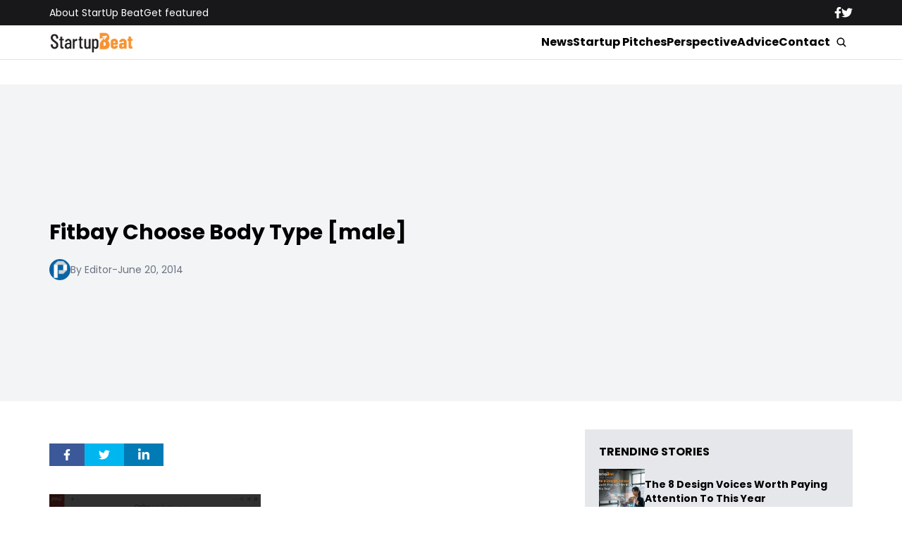

--- FILE ---
content_type: text/html; charset=UTF-8
request_url: https://startupbeat.com/fitbay-qa-id3858/13002/fitbay-choose-body-type-male/
body_size: 12266
content:


<!DOCTYPE html>
<html lang="en">
<head>
  <meta charset="UTF-8">
  <meta http-equiv="X-UA-Compatible" content="IE=edge">
  <meta name="viewport" content="width=device-width, initial-scale=1.0">
  <!-- <link rel="icon" type="image/png" href="https://startupbeat.com/wp-content/themes/startupbeat/assets/images/favicon.ico"> -->
  <link rel="stylesheet" href="https://startupbeat.com/wp-content/themes/startupbeat/assets/css/tailwindstyle.css">
  <!-- <script src="https://cdn.tailwindcss.com"></script> -->
  <link rel="preconnect" href="https://fonts.googleapis.com">
  <link rel="preconnect" href="https://fonts.gstatic.com" crossorigin>
  <link href="https://fonts.googleapis.com/css2?family=Poppins:ital,wght@0,300;0,400;0,500;0,700;1,300;1,400;1,500;1,700&display=swap" rel="stylesheet">
  <link rel="stylesheet" href="https://startupbeat.com/wp-content/themes/startupbeat/assets/css/main.css">
  <title>Fitbay Choose Body Type [male] - StartUp Beat</title>

  <!-- Google Tag Manager -->
  <script>(function(w,d,s,l,i){w[l]=w[l]||[];w[l].push({'gtm.start':
  new Date().getTime(),event:'gtm.js'});var f=d.getElementsByTagName(s)[0],
  j=d.createElement(s),dl=l!='dataLayer'?'&l='+l:'';j.async=true;j.src='https://www.googletagmanager.com/gtm.js?id='+i+dl;f.parentNode.insertBefore(j,f);
  })(window,document,'script','dataLayer','GTM-K5CVF6S');</script>
  <!-- End Google Tag Manager -->

  <meta name='robots' content='index, follow, max-image-preview:large, max-snippet:-1, max-video-preview:-1' />

	<!-- This site is optimized with the Yoast SEO plugin v25.9 - https://yoast.com/wordpress/plugins/seo/ -->
	<link rel="canonical" href="https://startupbeat.com/fitbay-qa-id3858/13002/fitbay-choose-body-type-male/" />
	<meta property="og:locale" content="en_US" />
	<meta property="og:type" content="article" />
	<meta property="og:title" content="Fitbay Choose Body Type [male] - StartUp Beat" />
	<meta property="og:description" content="Courtesy of Fitbay." />
	<meta property="og:url" content="https://startupbeat.com/fitbay-qa-id3858/13002/fitbay-choose-body-type-male/" />
	<meta property="og:site_name" content="StartUp Beat" />
	<meta property="og:image" content="https://startupbeat.com/fitbay-qa-id3858/13002/fitbay-choose-body-type-male" />
	<meta property="og:image:width" content="1259" />
	<meta property="og:image:height" content="768" />
	<meta property="og:image:type" content="image/jpeg" />
	<script type="application/ld+json" class="yoast-schema-graph">{"@context":"https://schema.org","@graph":[{"@type":"WebPage","@id":"https://startupbeat.com/fitbay-qa-id3858/13002/fitbay-choose-body-type-male/","url":"https://startupbeat.com/fitbay-qa-id3858/13002/fitbay-choose-body-type-male/","name":"Fitbay Choose Body Type [male] - StartUp Beat","isPartOf":{"@id":"https://startupbeat.com/#website"},"primaryImageOfPage":{"@id":"https://startupbeat.com/fitbay-qa-id3858/13002/fitbay-choose-body-type-male/#primaryimage"},"image":{"@id":"https://startupbeat.com/fitbay-qa-id3858/13002/fitbay-choose-body-type-male/#primaryimage"},"thumbnailUrl":"https://startupbeat.com/wp-content/uploads/2014/06/Fitbay-Choose-Body-Type-male.jpg","datePublished":"2014-06-20T17:46:44+00:00","breadcrumb":{"@id":"https://startupbeat.com/fitbay-qa-id3858/13002/fitbay-choose-body-type-male/#breadcrumb"},"inLanguage":"en-US","potentialAction":[{"@type":"ReadAction","target":["https://startupbeat.com/fitbay-qa-id3858/13002/fitbay-choose-body-type-male/"]}]},{"@type":"ImageObject","inLanguage":"en-US","@id":"https://startupbeat.com/fitbay-qa-id3858/13002/fitbay-choose-body-type-male/#primaryimage","url":"https://startupbeat.com/wp-content/uploads/2014/06/Fitbay-Choose-Body-Type-male.jpg","contentUrl":"https://startupbeat.com/wp-content/uploads/2014/06/Fitbay-Choose-Body-Type-male.jpg"},{"@type":"BreadcrumbList","@id":"https://startupbeat.com/fitbay-qa-id3858/13002/fitbay-choose-body-type-male/#breadcrumb","itemListElement":[{"@type":"ListItem","position":1,"name":"Home","item":"https://startupbeat.com/"},{"@type":"ListItem","position":2,"name":"Social shopping with a purpose: Fitbay taps crowdsourcing to help shoppers find clothes that fit","item":"https://www.startupbeat.com/fitbay-qa-id3858/13002/"},{"@type":"ListItem","position":3,"name":"Fitbay Choose Body Type [male]"}]},{"@type":"WebSite","@id":"https://startupbeat.com/#website","url":"https://startupbeat.com/","name":"StartUp Beat","description":"","publisher":{"@id":"https://startupbeat.com/#organization"},"potentialAction":[{"@type":"SearchAction","target":{"@type":"EntryPoint","urlTemplate":"https://startupbeat.com/?s={search_term_string}"},"query-input":{"@type":"PropertyValueSpecification","valueRequired":true,"valueName":"search_term_string"}}],"inLanguage":"en-US"},{"@type":"Organization","@id":"https://startupbeat.com/#organization","name":"StartUp Beat","url":"https://startupbeat.com/","logo":{"@type":"ImageObject","inLanguage":"en-US","@id":"https://startupbeat.com/#/schema/logo/image/","url":"","contentUrl":"","caption":"StartUp Beat"},"image":{"@id":"https://startupbeat.com/#/schema/logo/image/"}}]}</script>
	<!-- / Yoast SEO plugin. -->


<link rel="alternate" type="application/rss+xml" title="StartUp Beat &raquo; Fitbay Choose Body Type [male] Comments Feed" href="https://startupbeat.com/fitbay-qa-id3858/13002/fitbay-choose-body-type-male/feed/" />
<link rel="alternate" title="oEmbed (JSON)" type="application/json+oembed" href="https://startupbeat.com/wp-json/oembed/1.0/embed?url=https%3A%2F%2Fstartupbeat.com%2Ffitbay-qa-id3858%2F13002%2Ffitbay-choose-body-type-male%2F" />
<link rel="alternate" title="oEmbed (XML)" type="text/xml+oembed" href="https://startupbeat.com/wp-json/oembed/1.0/embed?url=https%3A%2F%2Fstartupbeat.com%2Ffitbay-qa-id3858%2F13002%2Ffitbay-choose-body-type-male%2F&#038;format=xml" />
<style id='wp-img-auto-sizes-contain-inline-css' type='text/css'>
img:is([sizes=auto i],[sizes^="auto," i]){contain-intrinsic-size:3000px 1500px}
/*# sourceURL=wp-img-auto-sizes-contain-inline-css */
</style>
<style id='wp-emoji-styles-inline-css' type='text/css'>

	img.wp-smiley, img.emoji {
		display: inline !important;
		border: none !important;
		box-shadow: none !important;
		height: 1em !important;
		width: 1em !important;
		margin: 0 0.07em !important;
		vertical-align: -0.1em !important;
		background: none !important;
		padding: 0 !important;
	}
/*# sourceURL=wp-emoji-styles-inline-css */
</style>
<style id='wp-block-library-inline-css' type='text/css'>
:root{--wp-block-synced-color:#7a00df;--wp-block-synced-color--rgb:122,0,223;--wp-bound-block-color:var(--wp-block-synced-color);--wp-editor-canvas-background:#ddd;--wp-admin-theme-color:#007cba;--wp-admin-theme-color--rgb:0,124,186;--wp-admin-theme-color-darker-10:#006ba1;--wp-admin-theme-color-darker-10--rgb:0,107,160.5;--wp-admin-theme-color-darker-20:#005a87;--wp-admin-theme-color-darker-20--rgb:0,90,135;--wp-admin-border-width-focus:2px}@media (min-resolution:192dpi){:root{--wp-admin-border-width-focus:1.5px}}.wp-element-button{cursor:pointer}:root .has-very-light-gray-background-color{background-color:#eee}:root .has-very-dark-gray-background-color{background-color:#313131}:root .has-very-light-gray-color{color:#eee}:root .has-very-dark-gray-color{color:#313131}:root .has-vivid-green-cyan-to-vivid-cyan-blue-gradient-background{background:linear-gradient(135deg,#00d084,#0693e3)}:root .has-purple-crush-gradient-background{background:linear-gradient(135deg,#34e2e4,#4721fb 50%,#ab1dfe)}:root .has-hazy-dawn-gradient-background{background:linear-gradient(135deg,#faaca8,#dad0ec)}:root .has-subdued-olive-gradient-background{background:linear-gradient(135deg,#fafae1,#67a671)}:root .has-atomic-cream-gradient-background{background:linear-gradient(135deg,#fdd79a,#004a59)}:root .has-nightshade-gradient-background{background:linear-gradient(135deg,#330968,#31cdcf)}:root .has-midnight-gradient-background{background:linear-gradient(135deg,#020381,#2874fc)}:root{--wp--preset--font-size--normal:16px;--wp--preset--font-size--huge:42px}.has-regular-font-size{font-size:1em}.has-larger-font-size{font-size:2.625em}.has-normal-font-size{font-size:var(--wp--preset--font-size--normal)}.has-huge-font-size{font-size:var(--wp--preset--font-size--huge)}.has-text-align-center{text-align:center}.has-text-align-left{text-align:left}.has-text-align-right{text-align:right}.has-fit-text{white-space:nowrap!important}#end-resizable-editor-section{display:none}.aligncenter{clear:both}.items-justified-left{justify-content:flex-start}.items-justified-center{justify-content:center}.items-justified-right{justify-content:flex-end}.items-justified-space-between{justify-content:space-between}.screen-reader-text{border:0;clip-path:inset(50%);height:1px;margin:-1px;overflow:hidden;padding:0;position:absolute;width:1px;word-wrap:normal!important}.screen-reader-text:focus{background-color:#ddd;clip-path:none;color:#444;display:block;font-size:1em;height:auto;left:5px;line-height:normal;padding:15px 23px 14px;text-decoration:none;top:5px;width:auto;z-index:100000}html :where(.has-border-color){border-style:solid}html :where([style*=border-top-color]){border-top-style:solid}html :where([style*=border-right-color]){border-right-style:solid}html :where([style*=border-bottom-color]){border-bottom-style:solid}html :where([style*=border-left-color]){border-left-style:solid}html :where([style*=border-width]){border-style:solid}html :where([style*=border-top-width]){border-top-style:solid}html :where([style*=border-right-width]){border-right-style:solid}html :where([style*=border-bottom-width]){border-bottom-style:solid}html :where([style*=border-left-width]){border-left-style:solid}html :where(img[class*=wp-image-]){height:auto;max-width:100%}:where(figure){margin:0 0 1em}html :where(.is-position-sticky){--wp-admin--admin-bar--position-offset:var(--wp-admin--admin-bar--height,0px)}@media screen and (max-width:600px){html :where(.is-position-sticky){--wp-admin--admin-bar--position-offset:0px}}

/*# sourceURL=wp-block-library-inline-css */
</style><style id='global-styles-inline-css' type='text/css'>
:root{--wp--preset--aspect-ratio--square: 1;--wp--preset--aspect-ratio--4-3: 4/3;--wp--preset--aspect-ratio--3-4: 3/4;--wp--preset--aspect-ratio--3-2: 3/2;--wp--preset--aspect-ratio--2-3: 2/3;--wp--preset--aspect-ratio--16-9: 16/9;--wp--preset--aspect-ratio--9-16: 9/16;--wp--preset--color--black: #000000;--wp--preset--color--cyan-bluish-gray: #abb8c3;--wp--preset--color--white: #ffffff;--wp--preset--color--pale-pink: #f78da7;--wp--preset--color--vivid-red: #cf2e2e;--wp--preset--color--luminous-vivid-orange: #ff6900;--wp--preset--color--luminous-vivid-amber: #fcb900;--wp--preset--color--light-green-cyan: #7bdcb5;--wp--preset--color--vivid-green-cyan: #00d084;--wp--preset--color--pale-cyan-blue: #8ed1fc;--wp--preset--color--vivid-cyan-blue: #0693e3;--wp--preset--color--vivid-purple: #9b51e0;--wp--preset--gradient--vivid-cyan-blue-to-vivid-purple: linear-gradient(135deg,rgb(6,147,227) 0%,rgb(155,81,224) 100%);--wp--preset--gradient--light-green-cyan-to-vivid-green-cyan: linear-gradient(135deg,rgb(122,220,180) 0%,rgb(0,208,130) 100%);--wp--preset--gradient--luminous-vivid-amber-to-luminous-vivid-orange: linear-gradient(135deg,rgb(252,185,0) 0%,rgb(255,105,0) 100%);--wp--preset--gradient--luminous-vivid-orange-to-vivid-red: linear-gradient(135deg,rgb(255,105,0) 0%,rgb(207,46,46) 100%);--wp--preset--gradient--very-light-gray-to-cyan-bluish-gray: linear-gradient(135deg,rgb(238,238,238) 0%,rgb(169,184,195) 100%);--wp--preset--gradient--cool-to-warm-spectrum: linear-gradient(135deg,rgb(74,234,220) 0%,rgb(151,120,209) 20%,rgb(207,42,186) 40%,rgb(238,44,130) 60%,rgb(251,105,98) 80%,rgb(254,248,76) 100%);--wp--preset--gradient--blush-light-purple: linear-gradient(135deg,rgb(255,206,236) 0%,rgb(152,150,240) 100%);--wp--preset--gradient--blush-bordeaux: linear-gradient(135deg,rgb(254,205,165) 0%,rgb(254,45,45) 50%,rgb(107,0,62) 100%);--wp--preset--gradient--luminous-dusk: linear-gradient(135deg,rgb(255,203,112) 0%,rgb(199,81,192) 50%,rgb(65,88,208) 100%);--wp--preset--gradient--pale-ocean: linear-gradient(135deg,rgb(255,245,203) 0%,rgb(182,227,212) 50%,rgb(51,167,181) 100%);--wp--preset--gradient--electric-grass: linear-gradient(135deg,rgb(202,248,128) 0%,rgb(113,206,126) 100%);--wp--preset--gradient--midnight: linear-gradient(135deg,rgb(2,3,129) 0%,rgb(40,116,252) 100%);--wp--preset--font-size--small: 13px;--wp--preset--font-size--medium: 20px;--wp--preset--font-size--large: 36px;--wp--preset--font-size--x-large: 42px;--wp--preset--spacing--20: 0.44rem;--wp--preset--spacing--30: 0.67rem;--wp--preset--spacing--40: 1rem;--wp--preset--spacing--50: 1.5rem;--wp--preset--spacing--60: 2.25rem;--wp--preset--spacing--70: 3.38rem;--wp--preset--spacing--80: 5.06rem;--wp--preset--shadow--natural: 6px 6px 9px rgba(0, 0, 0, 0.2);--wp--preset--shadow--deep: 12px 12px 50px rgba(0, 0, 0, 0.4);--wp--preset--shadow--sharp: 6px 6px 0px rgba(0, 0, 0, 0.2);--wp--preset--shadow--outlined: 6px 6px 0px -3px rgb(255, 255, 255), 6px 6px rgb(0, 0, 0);--wp--preset--shadow--crisp: 6px 6px 0px rgb(0, 0, 0);}:where(.is-layout-flex){gap: 0.5em;}:where(.is-layout-grid){gap: 0.5em;}body .is-layout-flex{display: flex;}.is-layout-flex{flex-wrap: wrap;align-items: center;}.is-layout-flex > :is(*, div){margin: 0;}body .is-layout-grid{display: grid;}.is-layout-grid > :is(*, div){margin: 0;}:where(.wp-block-columns.is-layout-flex){gap: 2em;}:where(.wp-block-columns.is-layout-grid){gap: 2em;}:where(.wp-block-post-template.is-layout-flex){gap: 1.25em;}:where(.wp-block-post-template.is-layout-grid){gap: 1.25em;}.has-black-color{color: var(--wp--preset--color--black) !important;}.has-cyan-bluish-gray-color{color: var(--wp--preset--color--cyan-bluish-gray) !important;}.has-white-color{color: var(--wp--preset--color--white) !important;}.has-pale-pink-color{color: var(--wp--preset--color--pale-pink) !important;}.has-vivid-red-color{color: var(--wp--preset--color--vivid-red) !important;}.has-luminous-vivid-orange-color{color: var(--wp--preset--color--luminous-vivid-orange) !important;}.has-luminous-vivid-amber-color{color: var(--wp--preset--color--luminous-vivid-amber) !important;}.has-light-green-cyan-color{color: var(--wp--preset--color--light-green-cyan) !important;}.has-vivid-green-cyan-color{color: var(--wp--preset--color--vivid-green-cyan) !important;}.has-pale-cyan-blue-color{color: var(--wp--preset--color--pale-cyan-blue) !important;}.has-vivid-cyan-blue-color{color: var(--wp--preset--color--vivid-cyan-blue) !important;}.has-vivid-purple-color{color: var(--wp--preset--color--vivid-purple) !important;}.has-black-background-color{background-color: var(--wp--preset--color--black) !important;}.has-cyan-bluish-gray-background-color{background-color: var(--wp--preset--color--cyan-bluish-gray) !important;}.has-white-background-color{background-color: var(--wp--preset--color--white) !important;}.has-pale-pink-background-color{background-color: var(--wp--preset--color--pale-pink) !important;}.has-vivid-red-background-color{background-color: var(--wp--preset--color--vivid-red) !important;}.has-luminous-vivid-orange-background-color{background-color: var(--wp--preset--color--luminous-vivid-orange) !important;}.has-luminous-vivid-amber-background-color{background-color: var(--wp--preset--color--luminous-vivid-amber) !important;}.has-light-green-cyan-background-color{background-color: var(--wp--preset--color--light-green-cyan) !important;}.has-vivid-green-cyan-background-color{background-color: var(--wp--preset--color--vivid-green-cyan) !important;}.has-pale-cyan-blue-background-color{background-color: var(--wp--preset--color--pale-cyan-blue) !important;}.has-vivid-cyan-blue-background-color{background-color: var(--wp--preset--color--vivid-cyan-blue) !important;}.has-vivid-purple-background-color{background-color: var(--wp--preset--color--vivid-purple) !important;}.has-black-border-color{border-color: var(--wp--preset--color--black) !important;}.has-cyan-bluish-gray-border-color{border-color: var(--wp--preset--color--cyan-bluish-gray) !important;}.has-white-border-color{border-color: var(--wp--preset--color--white) !important;}.has-pale-pink-border-color{border-color: var(--wp--preset--color--pale-pink) !important;}.has-vivid-red-border-color{border-color: var(--wp--preset--color--vivid-red) !important;}.has-luminous-vivid-orange-border-color{border-color: var(--wp--preset--color--luminous-vivid-orange) !important;}.has-luminous-vivid-amber-border-color{border-color: var(--wp--preset--color--luminous-vivid-amber) !important;}.has-light-green-cyan-border-color{border-color: var(--wp--preset--color--light-green-cyan) !important;}.has-vivid-green-cyan-border-color{border-color: var(--wp--preset--color--vivid-green-cyan) !important;}.has-pale-cyan-blue-border-color{border-color: var(--wp--preset--color--pale-cyan-blue) !important;}.has-vivid-cyan-blue-border-color{border-color: var(--wp--preset--color--vivid-cyan-blue) !important;}.has-vivid-purple-border-color{border-color: var(--wp--preset--color--vivid-purple) !important;}.has-vivid-cyan-blue-to-vivid-purple-gradient-background{background: var(--wp--preset--gradient--vivid-cyan-blue-to-vivid-purple) !important;}.has-light-green-cyan-to-vivid-green-cyan-gradient-background{background: var(--wp--preset--gradient--light-green-cyan-to-vivid-green-cyan) !important;}.has-luminous-vivid-amber-to-luminous-vivid-orange-gradient-background{background: var(--wp--preset--gradient--luminous-vivid-amber-to-luminous-vivid-orange) !important;}.has-luminous-vivid-orange-to-vivid-red-gradient-background{background: var(--wp--preset--gradient--luminous-vivid-orange-to-vivid-red) !important;}.has-very-light-gray-to-cyan-bluish-gray-gradient-background{background: var(--wp--preset--gradient--very-light-gray-to-cyan-bluish-gray) !important;}.has-cool-to-warm-spectrum-gradient-background{background: var(--wp--preset--gradient--cool-to-warm-spectrum) !important;}.has-blush-light-purple-gradient-background{background: var(--wp--preset--gradient--blush-light-purple) !important;}.has-blush-bordeaux-gradient-background{background: var(--wp--preset--gradient--blush-bordeaux) !important;}.has-luminous-dusk-gradient-background{background: var(--wp--preset--gradient--luminous-dusk) !important;}.has-pale-ocean-gradient-background{background: var(--wp--preset--gradient--pale-ocean) !important;}.has-electric-grass-gradient-background{background: var(--wp--preset--gradient--electric-grass) !important;}.has-midnight-gradient-background{background: var(--wp--preset--gradient--midnight) !important;}.has-small-font-size{font-size: var(--wp--preset--font-size--small) !important;}.has-medium-font-size{font-size: var(--wp--preset--font-size--medium) !important;}.has-large-font-size{font-size: var(--wp--preset--font-size--large) !important;}.has-x-large-font-size{font-size: var(--wp--preset--font-size--x-large) !important;}
/*# sourceURL=global-styles-inline-css */
</style>

<style id='classic-theme-styles-inline-css' type='text/css'>
/*! This file is auto-generated */
.wp-block-button__link{color:#fff;background-color:#32373c;border-radius:9999px;box-shadow:none;text-decoration:none;padding:calc(.667em + 2px) calc(1.333em + 2px);font-size:1.125em}.wp-block-file__button{background:#32373c;color:#fff;text-decoration:none}
/*# sourceURL=/wp-includes/css/classic-themes.min.css */
</style>
<link rel="https://api.w.org/" href="https://startupbeat.com/wp-json/" /><link rel="alternate" title="JSON" type="application/json" href="https://startupbeat.com/wp-json/wp/v2/media/13005" /><link rel="EditURI" type="application/rsd+xml" title="RSD" href="https://startupbeat.com/xmlrpc.php?rsd" />
<meta name="generator" content="WordPress 6.9" />
<link rel='shortlink' href='https://startupbeat.com/?p=13005' />
<link rel="icon" href="https://startupbeat.com/wp-content/uploads/2016/08/startup-beat-twitter-144x144.jpg" sizes="32x32" />
<link rel="icon" href="https://startupbeat.com/wp-content/uploads/2016/08/startup-beat-twitter-200x200.jpg" sizes="192x192" />
<link rel="apple-touch-icon" href="https://startupbeat.com/wp-content/uploads/2016/08/startup-beat-twitter-200x200.jpg" />
<meta name="msapplication-TileImage" content="https://startupbeat.com/wp-content/uploads/2016/08/startup-beat-twitter-300x300.jpg" />
</head>
<body>

<!-- Google Tag Manager (noscript) -->
<noscript><iframe src="https://www.googletagmanager.com/ns.html?id=GTM-K5CVF6S" height="0" width="0" style="display:none;visibility:hidden"></iframe></noscript>
<!-- End Google Tag Manager (noscript) -->


<div class="onScrollDown hjs fixed top-0 left-0 w-full z-50">
  <div class="header">
    <div class="topbar bg-zinc-900 hidden lg:block">
      <div class="container m-auto xl:w-[1140px] py-2">
        <div class="flex items-center justify-between text-white">
          <nav class="flex flex-wrap justify-center gap-x-7 nav hover-line text-sm">
                            <a 
                  class="relative py-2 hover-line"
                  href="https://startupbeat.com/about/" 
                  target=""
                >
                  About StartUp Beat                </a>
                            <a 
                  class="relative py-2 hover-line"
                  href="https://startupbeat.com/get-featured/" 
                  target=""
                >
                  Get featured                </a>
                      </nav>

          <div class="flex items-center gap-8">
            <a href="https://www.facebook.com/startupbeat/" target="_blank">
              <svg xmlns="http://www.w3.org/2000/svg" viewBox="0 0 320 512" class="w-2.5 ">
                <path class="transition-all duration-100" fill="currentColor" d="M279.14 288l14.22-92.66h-88.91v-60.13c0-25.35 12.42-50.06 52.24-50.06h40.42V6.26S260.43 0 225.36 0c-73.22 0-121.08 44.38-121.08 124.72v70.62H22.89V288h81.39v224h100.17V288z"/>
              </svg>
            </a>

            <a href="https://twitter.com/startupbeat1" target="_blank">
              <svg xmlns="http://www.w3.org/2000/svg" viewBox="0 0 512 512" class="w-4"><path class="transition-all duration-100" fill="currentColor" d="M459.37 151.716c.325 4.548.325 9.097.325 13.645 0 138.72-105.583 298.558-298.558 298.558-59.452 0-114.68-17.219-161.137-47.106 8.447.974 16.568 1.299 25.34 1.299 49.055 0 94.213-16.568 130.274-44.832-46.132-.975-84.792-31.188-98.112-72.772 6.498.974 12.995 1.624 19.818 1.624 9.421 0 18.843-1.3 27.614-3.573-48.081-9.747-84.143-51.98-84.143-102.985v-1.299c13.969 7.797 30.214 12.67 47.431 13.319-28.264-18.843-46.781-51.005-46.781-87.391 0-19.492 5.197-37.36 14.294-52.954 51.655 63.675 129.3 105.258 216.365 109.807-1.624-7.797-2.599-15.918-2.599-24.04 0-57.828 46.782-104.934 104.934-104.934 30.213 0 57.502 12.67 76.67 33.137 23.715-4.548 46.456-13.32 66.599-25.34-7.798 24.366-24.366 44.833-46.132 57.827 21.117-2.273 41.584-8.122 60.426-16.243-14.292 20.791-32.161 39.308-52.628 54.253z"/></svg>
            </a>
          </div>
        </div>
      </div>
    </div>

    <div class="menu bg-white border-b border-b-zinc-200 px-5 xl:px-0 relative">
      <div class="container m-auto xl:w-[1140px] py-2">
        <div class="flex items-center justify-between w-full">
          <a href="https://startupbeat.com">
            <img class="logo w-[120px] md:m-auto 500-duration transition-all" src="https://startupbeat.com/wp-content/themes/startupbeat/assets/images/logostart.png" alt="SocialGeek Logo">
          </a>
          
          <div class="block lg:hidden">
            <div class="wrap-hamburger" id="hamburgerMobile">
              <span></span>
              <span></span>
              <span></span>
            </div>
          </div>

          <div class="hidden lg:block mobileNav">
            <div class="lg:flex gap-2 items-center justify-center">
              <nav class="text-center lg:flex lg:flex-wrap justify-center gap-x-7 nav hover-line">
                                    <a 
                      class="font-bold relative py-2 hover-line"
                      href="https://startupbeat.com/news/" 
                      target=""
                    >
                      News                    </a>
                                    <a 
                      class="font-bold relative py-2 hover-line"
                      href="https://startupbeat.com/features/startup-pitches/" 
                      target=""
                    >
                      Startup Pitches                    </a>
                                    <a 
                      class="font-bold relative py-2 hover-line"
                      href="https://startupbeat.com/perspective/" 
                      target=""
                    >
                      Perspective                    </a>
                                    <a 
                      class="font-bold relative py-2 hover-line"
                      href="https://startupbeat.com/advice/" 
                      target=""
                    >
                      Advice                    </a>
                                    <a 
                      class="font-bold relative py-2 hover-line"
                      href="https://startupbeat.com/contact/" 
                      target=""
                    >
                      Contact                    </a>
                                
                <div class="block lg:hidden">
                                        <a 
                        class="font-bold relative py-2 hover-line"
                        href="https://startupbeat.com/about/" 
                        target=""
                      >
                        About StartUp Beat                      </a>
                                        <a 
                        class="font-bold relative py-2 hover-line"
                        href="https://startupbeat.com/get-featured/" 
                        target=""
                      >
                        Get featured                      </a>
                                  </div>
  
                <div class="mt-2 block lg:hidden">
                  <div class="flex items-center gap-5 justify-center">
                    <a href="https://www.facebook.com/startupbeat/" target="_blank">
                      <svg xmlns="http://www.w3.org/2000/svg" viewBox="0 0 320 512" class="w-2.5 ">
                        <path class="transition-all duration-100" fill="currentColor" d="M279.14 288l14.22-92.66h-88.91v-60.13c0-25.35 12.42-50.06 52.24-50.06h40.42V6.26S260.43 0 225.36 0c-73.22 0-121.08 44.38-121.08 124.72v70.62H22.89V288h81.39v224h100.17V288z"/>
                      </svg>
                    </a>
  
                    <a href="https://twitter.com/startupbeat1" target="_blank">
                      <svg xmlns="http://www.w3.org/2000/svg" viewBox="0 0 512 512" class="w-4"><path class="transition-all duration-100" fill="currentColor" d="M459.37 151.716c.325 4.548.325 9.097.325 13.645 0 138.72-105.583 298.558-298.558 298.558-59.452 0-114.68-17.219-161.137-47.106 8.447.974 16.568 1.299 25.34 1.299 49.055 0 94.213-16.568 130.274-44.832-46.132-.975-84.792-31.188-98.112-72.772 6.498.974 12.995 1.624 19.818 1.624 9.421 0 18.843-1.3 27.614-3.573-48.081-9.747-84.143-51.98-84.143-102.985v-1.299c13.969 7.797 30.214 12.67 47.431 13.319-28.264-18.843-46.781-51.005-46.781-87.391 0-19.492 5.197-37.36 14.294-52.954 51.655 63.675 129.3 105.258 216.365 109.807-1.624-7.797-2.599-15.918-2.599-24.04 0-57.828 46.782-104.934 104.934-104.934 30.213 0 57.502 12.67 76.67 33.137 23.715-4.548 46.456-13.32 66.599-25.34-7.798 24.366-24.366 44.833-46.132 57.827 21.117-2.273 41.584-8.122 60.426-16.243-14.292 20.791-32.161 39.308-52.628 54.253z"/></svg>
                    </a>
                  </div>
                </div>
              </nav>
  
              <button class="block rounded-full bg-white btn p-2 text-white font-medium text-xs focus:shadow-lg focus:outline-none items-center openSearch m-auto" type="button">
                <img class="w-4" src="https://startupbeat.com/wp-content/themes/startupbeat/assets/images/icon-search.svg" alt="startupbeats search">
              </button>
            </div>
          </div>
        </div>
      </div>

      <div class="absolute left-0 top-0 h-full w-full bg-white searchModal hidden">
        <div class="container m-auto xl:w-[1140px] py-2">
          <div class="searchModal px-5 sm:px-0">
              
            <div class="flex items-center justify-center w-full h-full">
              <div class="w-full px-5 sm:px-10">
                <form class="border-b border-gray-800 input-group relative flex w-full justify-end " action="https://startupbeat.com" method="GET">
                  <input type="text" name="s" value="" class=" bg-transparent text-2xl form-control relative flex-auto min-w-0 block px-3 font-normal text-gray-70 border-none m-0 focus:outline-none" placeholder="Search">
                  
                  <button type="submit" class="btn pl-4  font-medium text-xs focus:shadow-lg focus:outline-none flex items-center">
                    <img class="w-4" src="https://startupbeat.com/wp-content/themes/startupbeat/assets/images/icon-search.svg" alt="socialgeek search">
                  </button>
                </form>
              </div>

              <button class="font-medium text-xl relative -top-0.5" id="closeSearch" style="line-height:1;">x</button>
            </div>
          </div>
        </div>
      </div>
    </div>

  </div>
</div>

<div class="pt-10 lg:pt-20"></div>

<style>
	.artcile-content .wp-block-quote, .artcile-content .wp-block-pullquote {
		background-color: #e5e7eb;
    	border-radius: 0.3rem;
	}
</style>
<main class="pb-20">
  <div class="px-5 xl:px-0">
		<div class="container m-auto xl:w-[1140px] mt-10 ">

      <div class="breadcrumb text-sm mb-8">
              </div>
		</div>
	</div>

  
    <div class="bg-gray-100 mt-5 lg:mt-10 px-5 xl:px-0 py-2 lg:py-0">
      <div class="container m-auto xl:w-[1140px]">
        <div class="flex-none lg:flex gap-8 items-center">
          <div class="w-full lg:w-1/2 lg:pr-10">
            <div class="flex flex-wrap gap-2">
                          </div>

            <h1 class="text-xl md:text-3xl font-bold my-5">Fitbay Choose Body Type [male]</h1>

            
            <div class="flex-wrap md:flex items-center gap-3 text-gray-500 text-sm">
              <div class="mb-1 lg:mb-0">
                <div class="w-[30px] h-[30px] imgfit rounded-full imgfitRoundedFull">
                  <img alt='' src='https://secure.gravatar.com/avatar/e46e4e572f96e6c7edffb427ffd2c98fc2bd52586f09dad9189e37a864ae7ec6?s=30&#038;d=mm&#038;r=g' srcset='https://secure.gravatar.com/avatar/e46e4e572f96e6c7edffb427ffd2c98fc2bd52586f09dad9189e37a864ae7ec6?s=60&#038;d=mm&#038;r=g 2x' class='avatar avatar-30 photo' height='30' width='30' decoding='async'/>                </div>
              </div>
              <a href="https://startupbeat.com/author/briankovgmail-com/">By Editor</a>
              <span class="hidden md:block">-</span>
              <span class="block"> June 20, 2014 </span>
            </div>
          </div>
          <div class="w-full lg:w-1/2 mt-8 lg:mt-0">
            <div class="h-[320px] lg:h-[450px] relative imgfit overflow-hidden">
              <div class="postimg-img w-full h-full">
                              </div>
            </div>
          </div>
        </div>
      </div>
    </div>

    <div class="mt-10 px-5 xl:px-0">
      <div class="container m-auto xl:w-[1140px]">
        <div class="flex-none lg:flex gap-8">
          
          <div class="w-full lg:w-2/3 lg:pr-10">

            <div class="flex items-center my-5 gap-2 mb-10">
              <a href="#" class="h-8 flex items-center px-5" style="background-color: #3B5998;" onclick="window.open('https://www.facebook.com/sharer/sharer.php?u=https://startupbeat.com/fitbay-qa-id3858/13002/fitbay-choose-body-type-male/','popup','width=600,height=600'); return false;">
                <svg xmlns="http://www.w3.org/2000/svg" viewBox="0 0 320 512" class="w-2.5 text-white">
                  <path class="transition-all duration-100" fill="currentColor" d="M279.14 288l14.22-92.66h-88.91v-60.13c0-25.35 12.42-50.06 52.24-50.06h40.42V6.26S260.43 0 225.36 0c-73.22 0-121.08 44.38-121.08 124.72v70.62H22.89V288h81.39v224h100.17V288z"/>
                </svg>
              </a>
                  
              <a class="twitter-share-button h-8 flex items-center px-5" style="background-color: #00B6F1;" href="#" onclick="window.open('https://twitter.com/share?url=https://startupbeat.com/fitbay-qa-id3858/13002/fitbay-choose-body-type-male/','popup','width=600,height=600'); return false;">
                <svg xmlns="http://www.w3.org/2000/svg" viewBox="0 0 512 512" class="w-4 text-white"><!--! Font Awesome Pro 6.0.0 by @fontawesome - https://fontawesome.com License - https://fontawesome.com/license (Commercial License) Copyright 2022 Fonticons, Inc. --><path class="transition-all duration-100" fill="currentColor" d="M459.37 151.716c.325 4.548.325 9.097.325 13.645 0 138.72-105.583 298.558-298.558 298.558-59.452 0-114.68-17.219-161.137-47.106 8.447.974 16.568 1.299 25.34 1.299 49.055 0 94.213-16.568 130.274-44.832-46.132-.975-84.792-31.188-98.112-72.772 6.498.974 12.995 1.624 19.818 1.624 9.421 0 18.843-1.3 27.614-3.573-48.081-9.747-84.143-51.98-84.143-102.985v-1.299c13.969 7.797 30.214 12.67 47.431 13.319-28.264-18.843-46.781-51.005-46.781-87.391 0-19.492 5.197-37.36 14.294-52.954 51.655 63.675 129.3 105.258 216.365 109.807-1.624-7.797-2.599-15.918-2.599-24.04 0-57.828 46.782-104.934 104.934-104.934 30.213 0 57.502 12.67 76.67 33.137 23.715-4.548 46.456-13.32 66.599-25.34-7.798 24.366-24.366 44.833-46.132 57.827 21.117-2.273 41.584-8.122 60.426-16.243-14.292 20.791-32.161 39.308-52.628 54.253z"/></svg>
              </a>
    
              <a href="#" class="h-8 flex items-center px-5" style="background-color: #007BB6;" onclick="window.open('https://www.linkedin.com/sharing/share-offsite/?url=https://startupbeat.com/fitbay-qa-id3858/13002/fitbay-choose-body-type-male/','popup','width=600,height=600'); return false;">
                <svg xmlns="http://www.w3.org/2000/svg" viewBox="0 0 448 512" class="w-4 text-white"><!--! Font Awesome Pro 6.0.0 by @fontawesome - https://fontawesome.com License - https://fontawesome.com/license (Commercial License) Copyright 2022 Fonticons, Inc. --><path fill="currentColor" d="M100.28 448H7.4V148.9h92.88zM53.79 108.1C24.09 108.1 0 83.5 0 53.8a53.79 53.79 0 0 1 107.58 0c0 29.7-24.1 54.3-53.79 54.3zM447.9 448h-92.68V302.4c0-34.7-.7-79.2-48.29-79.2-48.29 0-55.69 37.7-55.69 76.7V448h-92.78V148.9h89.08v40.8h1.3c12.4-23.5 42.69-48.3 87.88-48.3 94 0 111.28 61.9 111.28 142.3V448z"/></svg>
              </a>
            </div>

            <article class="artcile-content mb-5">
              <p class="attachment"><a href='https://startupbeat.com/wp-content/uploads/2014/06/Fitbay-Choose-Body-Type-male.jpg'><img fetchpriority="high" decoding="async" width="300" height="183" src="https://startupbeat.com/wp-content/uploads/2014/06/Fitbay-Choose-Body-Type-male-300x183.jpg" class="attachment-medium size-medium" alt="" srcset="https://startupbeat.com/wp-content/uploads/2014/06/Fitbay-Choose-Body-Type-male-300x183.jpg 300w, https://startupbeat.com/wp-content/uploads/2014/06/Fitbay-Choose-Body-Type-male-1024x625.jpg 1024w, https://startupbeat.com/wp-content/uploads/2014/06/Fitbay-Choose-Body-Type-male-200x122.jpg 200w, https://startupbeat.com/wp-content/uploads/2014/06/Fitbay-Choose-Body-Type-male-768x468.jpg 768w, https://startupbeat.com/wp-content/uploads/2014/06/Fitbay-Choose-Body-Type-male-900x549.jpg 900w, https://startupbeat.com/wp-content/uploads/2014/06/Fitbay-Choose-Body-Type-male.jpg 1259w" sizes="(max-width: 300px) 100vw, 300px" /></a></p>
<p>Courtesy of Fitbay.</p>
            </article>

              
            <div class="flex items-center my-5 gap-2 mb-10">
              <a href="#" class="h-8 flex items-center px-5" style="background-color: #3B5998;" onclick="window.open('https://www.facebook.com/sharer/sharer.php?u=https://startupbeat.com/fitbay-qa-id3858/13002/fitbay-choose-body-type-male/','popup','width=600,height=600'); return false;">
                <svg xmlns="http://www.w3.org/2000/svg" viewBox="0 0 320 512" class="w-2.5 text-white">
                  <path class="transition-all duration-100" fill="currentColor" d="M279.14 288l14.22-92.66h-88.91v-60.13c0-25.35 12.42-50.06 52.24-50.06h40.42V6.26S260.43 0 225.36 0c-73.22 0-121.08 44.38-121.08 124.72v70.62H22.89V288h81.39v224h100.17V288z"/>
                </svg>
              </a>
                  
              <a class="twitter-share-button h-8 flex items-center px-5" style="background-color: #00B6F1;" href="#" onclick="window.open('https://twitter.com/share?url=https://startupbeat.com/fitbay-qa-id3858/13002/fitbay-choose-body-type-male/','popup','width=600,height=600'); return false;">
                <svg xmlns="http://www.w3.org/2000/svg" viewBox="0 0 512 512" class="w-4 text-white"><!--! Font Awesome Pro 6.0.0 by @fontawesome - https://fontawesome.com License - https://fontawesome.com/license (Commercial License) Copyright 2022 Fonticons, Inc. --><path class="transition-all duration-100" fill="currentColor" d="M459.37 151.716c.325 4.548.325 9.097.325 13.645 0 138.72-105.583 298.558-298.558 298.558-59.452 0-114.68-17.219-161.137-47.106 8.447.974 16.568 1.299 25.34 1.299 49.055 0 94.213-16.568 130.274-44.832-46.132-.975-84.792-31.188-98.112-72.772 6.498.974 12.995 1.624 19.818 1.624 9.421 0 18.843-1.3 27.614-3.573-48.081-9.747-84.143-51.98-84.143-102.985v-1.299c13.969 7.797 30.214 12.67 47.431 13.319-28.264-18.843-46.781-51.005-46.781-87.391 0-19.492 5.197-37.36 14.294-52.954 51.655 63.675 129.3 105.258 216.365 109.807-1.624-7.797-2.599-15.918-2.599-24.04 0-57.828 46.782-104.934 104.934-104.934 30.213 0 57.502 12.67 76.67 33.137 23.715-4.548 46.456-13.32 66.599-25.34-7.798 24.366-24.366 44.833-46.132 57.827 21.117-2.273 41.584-8.122 60.426-16.243-14.292 20.791-32.161 39.308-52.628 54.253z"/></svg>
              </a>
    
              <a href="#" class="h-8 flex items-center px-5" style="background-color: #007BB6;" onclick="window.open('https://www.linkedin.com/sharing/share-offsite/?url=https://startupbeat.com/fitbay-qa-id3858/13002/fitbay-choose-body-type-male/','popup','width=600,height=600'); return false;">
                <svg xmlns="http://www.w3.org/2000/svg" viewBox="0 0 448 512" class="w-4 text-white"><!--! Font Awesome Pro 6.0.0 by @fontawesome - https://fontawesome.com License - https://fontawesome.com/license (Commercial License) Copyright 2022 Fonticons, Inc. --><path fill="currentColor" d="M100.28 448H7.4V148.9h92.88zM53.79 108.1C24.09 108.1 0 83.5 0 53.8a53.79 53.79 0 0 1 107.58 0c0 29.7-24.1 54.3-53.79 54.3zM447.9 448h-92.68V302.4c0-34.7-.7-79.2-48.29-79.2-48.29 0-55.69 37.7-55.69 76.7V448h-92.78V148.9h89.08v40.8h1.3c12.4-23.5 42.69-48.3 87.88-48.3 94 0 111.28 61.9 111.28 142.3V448z"/></svg>
              </a>
            </div>

            <div class="flex items-center gap-5 mb-10 border-y border-y-zinc-200 py-10">
              <div>
                <div class="rounded-full w-20 h-20 imgfit imgfitRoundedFull">
                  <a href="https://startupbeat.com/author/briankovgmail-com/" class="w-full h-full block">
                    <img alt='' src='https://secure.gravatar.com/avatar/e46e4e572f96e6c7edffb427ffd2c98fc2bd52586f09dad9189e37a864ae7ec6?s=80&#038;d=mm&#038;r=g' srcset='https://secure.gravatar.com/avatar/e46e4e572f96e6c7edffb427ffd2c98fc2bd52586f09dad9189e37a864ae7ec6?s=160&#038;d=mm&#038;r=g 2x' class='avatar avatar-80 photo' height='80' width='80' decoding='async'/>                  </a>
                </div>
              </div>
              <h4 class="text-lg font-medium">
                <a href="https://startupbeat.com/author/briankovgmail-com/">
                  <p class="mb-2">Editor</p>
                  <p class="text-sm font-normal"></p>
                </a>
              </h4>
            </div>

            <div class="w-full mb-10">
                            <div class="md:flex gap-2">
                                  <div class="lg:w-1/2"></div>
                
                                <div class="p-5 bg-gray-200 lg:w-1/2 relative post-block post-block_nextprev overflow-hidden">
                  <div class="absolute left-0 top-0 w-full h-full imgfit nextprevimg opacity-0 bg-black">
                                        <div class="absolute top-0 left-0 w-full h-full bg-gradient-to-t from-black to-transparent"></div>
                  </div>

                  <div class="text-xs text-gray-400 mb-1 text-right hover-line">
                    <a href="https://startupbeat.com/fitbay-qa-id3858/13002/" rel="prev">Previous Post ></a>                  </div>
                  <p class="font-bold text-right hover-line">
                                        <a href="https://startupbeat.com/fitbay-qa-id3858/13002/" rel="prev">Social shopping with a purpose: Fitbay taps crowdsourcing to help shoppers find clothes that fit</a>                  </p>
                </div>
                              </div>
            </div>
          </div>

          <div class="w-full lg:w-1/3">
            <div style="position:sticky; top: 6rem;">
              
<div class="bg-gray-200 p-5">

  <!-- posts -->
  <div class="sidebar-trending">
    <div class="flex items-center gap-2 mb-3">
      <h2 class="text-base font-bold">TRENDING STORIES</h2>
    </div>
  
          <div class="flex items-center gap-4 mb-5 post-block">
        <div>
          <div class="w-[65px] h-[65px] postimg-img overflow-hidden imgfit">
            <a href="https://startupbeat.com/the-8-design-voices-worth-paying-attention-to-this-year/38930/" class="w-full h-full block relative">
              <img width="300" height="242" src="https://startupbeat.com/wp-content/uploads/2026/01/Image_a6r0apa6r0apa6r0-300x242.png" class="attachment-medium size-medium wp-post-image" alt="" decoding="async" loading="lazy" srcset="https://startupbeat.com/wp-content/uploads/2026/01/Image_a6r0apa6r0apa6r0-300x242.png 300w, https://startupbeat.com/wp-content/uploads/2026/01/Image_a6r0apa6r0apa6r0-1024x825.png 1024w, https://startupbeat.com/wp-content/uploads/2026/01/Image_a6r0apa6r0apa6r0-768x619.png 768w, https://startupbeat.com/wp-content/uploads/2026/01/Image_a6r0apa6r0apa6r0-1536x1237.png 1536w, https://startupbeat.com/wp-content/uploads/2026/01/Image_a6r0apa6r0apa6r0-2048x1650.png 2048w" sizes="auto, (max-width: 300px) 100vw, 300px" />            </a>
          </div>
        </div>
  
        <h2 class="text-sm font-bold hover-line">
          <a href="https://startupbeat.com/the-8-design-voices-worth-paying-attention-to-this-year/38930/" class="block">The 8 Design Voices Worth Paying Attention To This Year</a>
        </h2>
      </div>
          <div class="flex items-center gap-4 mb-5 post-block">
        <div>
          <div class="w-[65px] h-[65px] postimg-img overflow-hidden imgfit">
            <a href="https://startupbeat.com/getcovered-and-the-case-for-clearer-pet-evaluation-in-rental-housing/38947/" class="w-full h-full block relative">
              <img width="300" height="177" src="https://startupbeat.com/wp-content/uploads/2026/01/krista-mangulsone-9gz3wfHr65U-unsplash-300x177.jpg" class="attachment-medium size-medium wp-post-image" alt="" decoding="async" loading="lazy" srcset="https://startupbeat.com/wp-content/uploads/2026/01/krista-mangulsone-9gz3wfHr65U-unsplash-300x177.jpg 300w, https://startupbeat.com/wp-content/uploads/2026/01/krista-mangulsone-9gz3wfHr65U-unsplash-1024x603.jpg 1024w, https://startupbeat.com/wp-content/uploads/2026/01/krista-mangulsone-9gz3wfHr65U-unsplash-768x452.jpg 768w, https://startupbeat.com/wp-content/uploads/2026/01/krista-mangulsone-9gz3wfHr65U-unsplash-1536x904.jpg 1536w, https://startupbeat.com/wp-content/uploads/2026/01/krista-mangulsone-9gz3wfHr65U-unsplash-2048x1205.jpg 2048w" sizes="auto, (max-width: 300px) 100vw, 300px" />            </a>
          </div>
        </div>
  
        <h2 class="text-sm font-bold hover-line">
          <a href="https://startupbeat.com/getcovered-and-the-case-for-clearer-pet-evaluation-in-rental-housing/38947/" class="block">GetCovered and the Case for Clearer Pet Evaluation in Rental Housing</a>
        </h2>
      </div>
      </div>
</div>

            </div>
          </div>
        </div>
        
        <div class="w-full mt-8 lg:mt-0">
          <h3 class="text-2xl font-bold uppercase mb-8">Related Posts</h3>

          <div class="flex-none lg:flex gap-8">
                              <div class="mb-5 lg:mb-0 lg:w-2/5">
                    <article class="relative w-full onHoverInnerImg post-block">
                      <div class="h-[320px] lg:h-[284px] postimg overflow-hidden imgfit relative">
                        <div class="postimg-img w-full h-full">
                          <a href="https://startupbeat.com/getcovered-and-the-case-for-clearer-pet-evaluation-in-rental-housing/38947/" class="w-full h-full block">
                            <img width="1024" height="603" src="https://startupbeat.com/wp-content/uploads/2026/01/krista-mangulsone-9gz3wfHr65U-unsplash-1024x603.jpg" class="attachment-large size-large wp-post-image" alt="" decoding="async" loading="lazy" srcset="https://startupbeat.com/wp-content/uploads/2026/01/krista-mangulsone-9gz3wfHr65U-unsplash-1024x603.jpg 1024w, https://startupbeat.com/wp-content/uploads/2026/01/krista-mangulsone-9gz3wfHr65U-unsplash-300x177.jpg 300w, https://startupbeat.com/wp-content/uploads/2026/01/krista-mangulsone-9gz3wfHr65U-unsplash-768x452.jpg 768w, https://startupbeat.com/wp-content/uploads/2026/01/krista-mangulsone-9gz3wfHr65U-unsplash-1536x904.jpg 1536w, https://startupbeat.com/wp-content/uploads/2026/01/krista-mangulsone-9gz3wfHr65U-unsplash-2048x1205.jpg 2048w" sizes="auto, (max-width: 1024px) 100vw, 1024px" />                            <div class="absolute top-0 left-0 w-full h-full bg-gradient-to-t from-black to-transparent"></div>
                          </a>
                        </div>
                      </div>
            
                      <div class="lg:absolute bottom-0 left-0 mt-5 lg:mt-0 w-full lg:text-white lg:p-5">
                        <h2 class="text-sm font-medium hover-line my-3">
                          <a href="https://startupbeat.com/getcovered-and-the-case-for-clearer-pet-evaluation-in-rental-housing/38947/">GetCovered and the Case for Clearer Pet Evaluation in Rental Housing</a>
                        </h2>
        
                        <div class="text-gray-400 text-xs">
                          <a href="https://startupbeat.com/author/fernandoflorez/">By Fernando Florez</a>
                          <span class="block mt-1"> January 23, 2026 </span>
                        </div>
                      </div>
                    </article>
                  </div>
                              <div class="mb-5 lg:mb-0 lg:w-2/5">
                    <article class="relative w-full onHoverInnerImg post-block">
                      <div class="h-[320px] lg:h-[284px] postimg overflow-hidden imgfit relative">
                        <div class="postimg-img w-full h-full">
                          <a href="https://startupbeat.com/the-8-design-voices-worth-paying-attention-to-this-year/38930/" class="w-full h-full block">
                            <img width="1024" height="825" src="https://startupbeat.com/wp-content/uploads/2026/01/Image_a6r0apa6r0apa6r0-1024x825.png" class="attachment-large size-large wp-post-image" alt="" decoding="async" loading="lazy" srcset="https://startupbeat.com/wp-content/uploads/2026/01/Image_a6r0apa6r0apa6r0-1024x825.png 1024w, https://startupbeat.com/wp-content/uploads/2026/01/Image_a6r0apa6r0apa6r0-300x242.png 300w, https://startupbeat.com/wp-content/uploads/2026/01/Image_a6r0apa6r0apa6r0-768x619.png 768w, https://startupbeat.com/wp-content/uploads/2026/01/Image_a6r0apa6r0apa6r0-1536x1237.png 1536w, https://startupbeat.com/wp-content/uploads/2026/01/Image_a6r0apa6r0apa6r0-2048x1650.png 2048w" sizes="auto, (max-width: 1024px) 100vw, 1024px" />                            <div class="absolute top-0 left-0 w-full h-full bg-gradient-to-t from-black to-transparent"></div>
                          </a>
                        </div>
                      </div>
            
                      <div class="lg:absolute bottom-0 left-0 mt-5 lg:mt-0 w-full lg:text-white lg:p-5">
                        <h2 class="text-sm font-medium hover-line my-3">
                          <a href="https://startupbeat.com/the-8-design-voices-worth-paying-attention-to-this-year/38930/">The 8 Design Voices Worth Paying Attention To This Year</a>
                        </h2>
        
                        <div class="text-gray-400 text-xs">
                          <a href="https://startupbeat.com/author/lily-blake/">By Lily Blake</a>
                          <span class="block mt-1"> January 15, 2026 </span>
                        </div>
                      </div>
                    </article>
                  </div>
                              <div class="mb-5 lg:mb-0 lg:w-2/5">
                    <article class="relative w-full onHoverInnerImg post-block">
                      <div class="h-[320px] lg:h-[284px] postimg overflow-hidden imgfit relative">
                        <div class="postimg-img w-full h-full">
                          <a href="https://startupbeat.com/prezent-wants-to-make-world-class-communication-coaching-cccessible-to-every-startup/38924/" class="w-full h-full block">
                            <img width="1024" height="883" src="https://startupbeat.com/wp-content/uploads/2025/12/309874913_627996888840775_4801965060012468626_n-1024x883.png" class="attachment-large size-large wp-post-image" alt="" decoding="async" loading="lazy" srcset="https://startupbeat.com/wp-content/uploads/2025/12/309874913_627996888840775_4801965060012468626_n-1024x883.png 1024w, https://startupbeat.com/wp-content/uploads/2025/12/309874913_627996888840775_4801965060012468626_n-300x259.png 300w, https://startupbeat.com/wp-content/uploads/2025/12/309874913_627996888840775_4801965060012468626_n-768x662.png 768w, https://startupbeat.com/wp-content/uploads/2025/12/309874913_627996888840775_4801965060012468626_n.png 1464w" sizes="auto, (max-width: 1024px) 100vw, 1024px" />                            <div class="absolute top-0 left-0 w-full h-full bg-gradient-to-t from-black to-transparent"></div>
                          </a>
                        </div>
                      </div>
            
                      <div class="lg:absolute bottom-0 left-0 mt-5 lg:mt-0 w-full lg:text-white lg:p-5">
                        <h2 class="text-sm font-medium hover-line my-3">
                          <a href="https://startupbeat.com/prezent-wants-to-make-world-class-communication-coaching-cccessible-to-every-startup/38924/">Prezent wants to make world-class communication coaching cccessible to every startup</a>
                        </h2>
        
                        <div class="text-gray-400 text-xs">
                          <a href="https://startupbeat.com/author/fernandoflorez/">By Fernando Florez</a>
                          <span class="block mt-1"> December 18, 2025 </span>
                        </div>
                      </div>
                    </article>
                  </div>
                              <div class="mb-5 lg:mb-0 lg:w-2/5">
                    <article class="relative w-full onHoverInnerImg post-block">
                      <div class="h-[320px] lg:h-[284px] postimg overflow-hidden imgfit relative">
                        <div class="postimg-img w-full h-full">
                          <a href="https://startupbeat.com/inside-bryan-janeczkos-vision-on-how-biomarkers-are-transforming-nutrition/38914/" class="w-full h-full block">
                            <img width="380" height="380" src="https://startupbeat.com/wp-content/uploads/2025/12/zDdAjMQn_400x400.jpg" class="attachment-large size-large wp-post-image" alt="" decoding="async" loading="lazy" srcset="https://startupbeat.com/wp-content/uploads/2025/12/zDdAjMQn_400x400.jpg 380w, https://startupbeat.com/wp-content/uploads/2025/12/zDdAjMQn_400x400-300x300.jpg 300w, https://startupbeat.com/wp-content/uploads/2025/12/zDdAjMQn_400x400-200x200.jpg 200w" sizes="auto, (max-width: 380px) 100vw, 380px" />                            <div class="absolute top-0 left-0 w-full h-full bg-gradient-to-t from-black to-transparent"></div>
                          </a>
                        </div>
                      </div>
            
                      <div class="lg:absolute bottom-0 left-0 mt-5 lg:mt-0 w-full lg:text-white lg:p-5">
                        <h2 class="text-sm font-medium hover-line my-3">
                          <a href="https://startupbeat.com/inside-bryan-janeczkos-vision-on-how-biomarkers-are-transforming-nutrition/38914/">Inside Bryan Janeczko’s Vision on how Biomarkers are Transforming Nutrition</a>
                        </h2>
        
                        <div class="text-gray-400 text-xs">
                          <a href="https://startupbeat.com/author/ana-sofia-herazo/">By Ana Sofia Herazo</a>
                          <span class="block mt-1"> December 17, 2025 </span>
                        </div>
                      </div>
                    </article>
                  </div>
                      </div>
        </div>
      </div>
    </div>

   <!-- end post while -->
</main>


<footer class="footer px-5 text-center py-4 text-white bg-zinc-900">
  <div class="container m-auto">
    <div class="flex items-center justify-between border-b border-b-zinc-700 pb-4 mb-4">
      <a href="https://startupbeat.com" class="h-full block w-[100px] sm:w-[200px]">
        <img class="w-full" src="https://startupbeat.com/wp-content/themes/startupbeat/assets/images/logostart-white.png" alt="SocialGeek Logo">
      </a>

      <div class="flex items-center gap-8">
        <a href="https://www.facebook.com/startupbeat/" target="_blank">
          <svg xmlns="http://www.w3.org/2000/svg" viewBox="0 0 320 512" class="w-2.5 ">
            <path class="transition-all duration-100" fill="currentColor" d="M279.14 288l14.22-92.66h-88.91v-60.13c0-25.35 12.42-50.06 52.24-50.06h40.42V6.26S260.43 0 225.36 0c-73.22 0-121.08 44.38-121.08 124.72v70.62H22.89V288h81.39v224h100.17V288z"/>
          </svg>
        </a>

        <a href="https://twitter.com/startupbeat1" target="_blank">
          <svg xmlns="http://www.w3.org/2000/svg" viewBox="0 0 512 512" class="w-4"><path class="transition-all duration-100" fill="currentColor" d="M459.37 151.716c.325 4.548.325 9.097.325 13.645 0 138.72-105.583 298.558-298.558 298.558-59.452 0-114.68-17.219-161.137-47.106 8.447.974 16.568 1.299 25.34 1.299 49.055 0 94.213-16.568 130.274-44.832-46.132-.975-84.792-31.188-98.112-72.772 6.498.974 12.995 1.624 19.818 1.624 9.421 0 18.843-1.3 27.614-3.573-48.081-9.747-84.143-51.98-84.143-102.985v-1.299c13.969 7.797 30.214 12.67 47.431 13.319-28.264-18.843-46.781-51.005-46.781-87.391 0-19.492 5.197-37.36 14.294-52.954 51.655 63.675 129.3 105.258 216.365 109.807-1.624-7.797-2.599-15.918-2.599-24.04 0-57.828 46.782-104.934 104.934-104.934 30.213 0 57.502 12.67 76.67 33.137 23.715-4.548 46.456-13.32 66.599-25.34-7.798 24.366-24.366 44.833-46.132 57.827 21.117-2.273 41.584-8.122 60.426-16.243-14.292 20.791-32.161 39.308-52.628 54.253z"/></svg>
        </a>
      </div>
    </div>
    
    <div class="text-center uppercase">
      <p>ALL RIGHTS RESERVED © startupbeat</p>
    </div>
  </div>
</footer>
<script src="https://startupbeat.com/wp-content/themes/startupbeat/assets/js/main.js"></script>

<script type="speculationrules">
{"prefetch":[{"source":"document","where":{"and":[{"href_matches":"/*"},{"not":{"href_matches":["/wp-*.php","/wp-admin/*","/wp-content/uploads/*","/wp-content/*","/wp-content/plugins/*","/wp-content/themes/startupbeat/*","/*\\?(.+)"]}},{"not":{"selector_matches":"a[rel~=\"nofollow\"]"}},{"not":{"selector_matches":".no-prefetch, .no-prefetch a"}}]},"eagerness":"conservative"}]}
</script>
<script id="wp-emoji-settings" type="application/json">
{"baseUrl":"https://s.w.org/images/core/emoji/17.0.2/72x72/","ext":".png","svgUrl":"https://s.w.org/images/core/emoji/17.0.2/svg/","svgExt":".svg","source":{"concatemoji":"https://startupbeat.com/wp-includes/js/wp-emoji-release.min.js?ver=6.9"}}
</script>
<script type="module">
/* <![CDATA[ */
/*! This file is auto-generated */
const a=JSON.parse(document.getElementById("wp-emoji-settings").textContent),o=(window._wpemojiSettings=a,"wpEmojiSettingsSupports"),s=["flag","emoji"];function i(e){try{var t={supportTests:e,timestamp:(new Date).valueOf()};sessionStorage.setItem(o,JSON.stringify(t))}catch(e){}}function c(e,t,n){e.clearRect(0,0,e.canvas.width,e.canvas.height),e.fillText(t,0,0);t=new Uint32Array(e.getImageData(0,0,e.canvas.width,e.canvas.height).data);e.clearRect(0,0,e.canvas.width,e.canvas.height),e.fillText(n,0,0);const a=new Uint32Array(e.getImageData(0,0,e.canvas.width,e.canvas.height).data);return t.every((e,t)=>e===a[t])}function p(e,t){e.clearRect(0,0,e.canvas.width,e.canvas.height),e.fillText(t,0,0);var n=e.getImageData(16,16,1,1);for(let e=0;e<n.data.length;e++)if(0!==n.data[e])return!1;return!0}function u(e,t,n,a){switch(t){case"flag":return n(e,"\ud83c\udff3\ufe0f\u200d\u26a7\ufe0f","\ud83c\udff3\ufe0f\u200b\u26a7\ufe0f")?!1:!n(e,"\ud83c\udde8\ud83c\uddf6","\ud83c\udde8\u200b\ud83c\uddf6")&&!n(e,"\ud83c\udff4\udb40\udc67\udb40\udc62\udb40\udc65\udb40\udc6e\udb40\udc67\udb40\udc7f","\ud83c\udff4\u200b\udb40\udc67\u200b\udb40\udc62\u200b\udb40\udc65\u200b\udb40\udc6e\u200b\udb40\udc67\u200b\udb40\udc7f");case"emoji":return!a(e,"\ud83e\u1fac8")}return!1}function f(e,t,n,a){let r;const o=(r="undefined"!=typeof WorkerGlobalScope&&self instanceof WorkerGlobalScope?new OffscreenCanvas(300,150):document.createElement("canvas")).getContext("2d",{willReadFrequently:!0}),s=(o.textBaseline="top",o.font="600 32px Arial",{});return e.forEach(e=>{s[e]=t(o,e,n,a)}),s}function r(e){var t=document.createElement("script");t.src=e,t.defer=!0,document.head.appendChild(t)}a.supports={everything:!0,everythingExceptFlag:!0},new Promise(t=>{let n=function(){try{var e=JSON.parse(sessionStorage.getItem(o));if("object"==typeof e&&"number"==typeof e.timestamp&&(new Date).valueOf()<e.timestamp+604800&&"object"==typeof e.supportTests)return e.supportTests}catch(e){}return null}();if(!n){if("undefined"!=typeof Worker&&"undefined"!=typeof OffscreenCanvas&&"undefined"!=typeof URL&&URL.createObjectURL&&"undefined"!=typeof Blob)try{var e="postMessage("+f.toString()+"("+[JSON.stringify(s),u.toString(),c.toString(),p.toString()].join(",")+"));",a=new Blob([e],{type:"text/javascript"});const r=new Worker(URL.createObjectURL(a),{name:"wpTestEmojiSupports"});return void(r.onmessage=e=>{i(n=e.data),r.terminate(),t(n)})}catch(e){}i(n=f(s,u,c,p))}t(n)}).then(e=>{for(const n in e)a.supports[n]=e[n],a.supports.everything=a.supports.everything&&a.supports[n],"flag"!==n&&(a.supports.everythingExceptFlag=a.supports.everythingExceptFlag&&a.supports[n]);var t;a.supports.everythingExceptFlag=a.supports.everythingExceptFlag&&!a.supports.flag,a.supports.everything||((t=a.source||{}).concatemoji?r(t.concatemoji):t.wpemoji&&t.twemoji&&(r(t.twemoji),r(t.wpemoji)))});
//# sourceURL=https://startupbeat.com/wp-includes/js/wp-emoji-loader.min.js
/* ]]> */
</script>
  <script>(function(){function c(){var b=a.contentDocument||a.contentWindow.document;if(b){var d=b.createElement('script');d.innerHTML="window.__CF$cv$params={r:'9c304a797fe88821',t:'MTc2OTI2NTY3OA=='};var a=document.createElement('script');a.src='/cdn-cgi/challenge-platform/scripts/jsd/main.js';document.getElementsByTagName('head')[0].appendChild(a);";b.getElementsByTagName('head')[0].appendChild(d)}}if(document.body){var a=document.createElement('iframe');a.height=1;a.width=1;a.style.position='absolute';a.style.top=0;a.style.left=0;a.style.border='none';a.style.visibility='hidden';document.body.appendChild(a);if('loading'!==document.readyState)c();else if(window.addEventListener)document.addEventListener('DOMContentLoaded',c);else{var e=document.onreadystatechange||function(){};document.onreadystatechange=function(b){e(b);'loading'!==document.readyState&&(document.onreadystatechange=e,c())}}}})();</script><script defer src="https://static.cloudflareinsights.com/beacon.min.js/vcd15cbe7772f49c399c6a5babf22c1241717689176015" integrity="sha512-ZpsOmlRQV6y907TI0dKBHq9Md29nnaEIPlkf84rnaERnq6zvWvPUqr2ft8M1aS28oN72PdrCzSjY4U6VaAw1EQ==" data-cf-beacon='{"version":"2024.11.0","token":"729c816fc5e34cfb833b1fe5ef80fe5d","r":1,"server_timing":{"name":{"cfCacheStatus":true,"cfEdge":true,"cfExtPri":true,"cfL4":true,"cfOrigin":true,"cfSpeedBrain":true},"location_startswith":null}}' crossorigin="anonymous"></script>
</body>
</html>
<!-- Cached by WP-Optimize (gzip) - https://teamupdraft.com/wp-optimize/ - Last modified: January 24, 2026 1:27 am (America/Bogota UTC:-5) -->


--- FILE ---
content_type: application/javascript; charset=UTF-8
request_url: https://startupbeat.com/cdn-cgi/challenge-platform/scripts/jsd/main.js
body_size: 10030
content:
window._cf_chl_opt={AKGCx8:'b'};~function(d6,pl,pZ,pc,pe,pM,pK,pk,pI,d1){d6=a,function(P,x,dQ,d5,d,E){for(dQ={P:438,x:411,d:318,E:375,T:366,g:341,n:291,L:358,V:401},d5=a,d=P();!![];)try{if(E=-parseInt(d5(dQ.P))/1*(-parseInt(d5(dQ.x))/2)+parseInt(d5(dQ.d))/3+parseInt(d5(dQ.E))/4+-parseInt(d5(dQ.T))/5+-parseInt(d5(dQ.g))/6+-parseInt(d5(dQ.n))/7+parseInt(d5(dQ.L))/8*(parseInt(d5(dQ.V))/9),x===E)break;else d.push(d.shift())}catch(T){d.push(d.shift())}}(X,781865),pl=this||self,pZ=pl[d6(251)],pc={},pc[d6(319)]='o',pc[d6(382)]='s',pc[d6(464)]='u',pc[d6(483)]='z',pc[d6(332)]='n',pc[d6(496)]='I',pc[d6(404)]='b',pe=pc,pl[d6(455)]=function(P,x,E,T,EX,E9,E8,dX,g,V,B,H,j,D,z){if(EX={P:270,x:506,d:437,E:499,T:340,g:521,n:499,L:340,V:285,B:246,b:397,H:285,j:246,D:397,z:284,i:513,N:428,U:460,F:437,f:414,O:506,R:339,S:459,W:402},E9={P:391,x:331,d:457,E:444,T:293,g:428,n:248,L:508},E8={P:383,x:445,d:296,E:338},dX=d6,g={'bwekc':dX(EX.P),'xmxgZ':function(i,N){return i<N},'IucFR':function(i,N){return i+N},'WFZsa':function(i,N){return i===N},'LFPnl':function(i,N){return i(N)},'oURll':function(i,N,U,F){return i(N,U,F)},'TtTaa':function(i,N,U){return i(N,U)},'hdqPB':function(i,N){return i+N}},null===x||g[dX(EX.x)](void 0,x))return T;for(V=g[dX(EX.d)](pm,x),P[dX(EX.E)][dX(EX.T)]&&(V=V[dX(EX.g)](P[dX(EX.n)][dX(EX.L)](x))),V=P[dX(EX.V)][dX(EX.B)]&&P[dX(EX.b)]?P[dX(EX.H)][dX(EX.j)](new P[(dX(EX.D))](V)):function(i,dP,N){if(dP=dX,dP(E9.P)!==dP(E9.P))T(g[dP(E9.x)]+E[dP(E9.d)]);else{for(i[dP(E9.E)](),N=0;g[dP(E9.T)](N,i[dP(E9.g)]);i[N]===i[N+1]?i[dP(E9.n)](g[dP(E9.L)](N,1),1):N+=1);return i}}(V),B='nAsAaAb'.split('A'),B=B[dX(EX.z)][dX(EX.i)](B),H=0;H<V[dX(EX.N)];j=V[H],D=g[dX(EX.U)](pG,P,x,j),g[dX(EX.F)](B,D)?(z=D==='s'&&!P[dX(EX.f)](x[j]),g[dX(EX.O)](dX(EX.R),E+j)?L(E+j,D):z||g[dX(EX.S)](L,g[dX(EX.W)](E,j),x[j])):L(E+j,D),H++);return T;function L(i,N,da){da=dX,Object[da(E8.P)][da(E8.x)][da(E8.d)](T,N)||(T[N]=[]),T[N][da(E8.E)](i)}},pM=d6(395)[d6(492)](';'),pK=pM[d6(284)][d6(513)](pM),pl[d6(472)]=function(x,E,Ed,dx,T,g,n,L,V,B){for(Ed={P:434,x:317,d:440,E:475,T:428,g:317,n:428,L:440,V:463,B:338,b:485},dx=d6,T={},T[dx(Ed.P)]=function(H,j){return H<j},T[dx(Ed.x)]=function(H,j){return H===j},T[dx(Ed.d)]=function(H,j){return H===j},g=T,n=Object[dx(Ed.E)](E),L=0;g[dx(Ed.P)](L,n[dx(Ed.T)]);L++)if(V=n[L],g[dx(Ed.g)]('f',V)&&(V='N'),x[V]){for(B=0;B<E[n[L]][dx(Ed.n)];g[dx(Ed.L)](-1,x[V][dx(Ed.V)](E[n[L]][B]))&&(pK(E[n[L]][B])||x[V][dx(Ed.B)]('o.'+E[n[L]][B])),B++);}else x[V]=E[n[L]][dx(Ed.b)](function(H){return'o.'+H})},pk=function(w2,w1,w0,Eh,EA,Ey,dd,x,d,E,T){return w2={P:377,x:301,d:523,E:486,T:264,g:254,n:372},w1={P:500,x:237,d:244,E:338,T:392,g:364,n:288,L:315,V:369,B:277,b:514,H:360,j:320,D:269,z:514,i:433,N:238,U:493,F:390,f:274,O:465,R:314,S:406,W:518,C:514,s:365,Y:311,o:493,l:493,Z:373,c:514,e:240,v:309,G:493,m:449,M:239,K:514,Q:335,k:403,I:338,J:461,y:514},w0={P:510,x:241,d:369,E:428},Eh={P:524,x:489,d:510,E:466,T:400,g:392},EA={P:330,x:428,d:403,E:383,T:445,g:296,n:383,L:445,V:296,B:502,b:492,H:369,j:514,D:392,z:461,i:449,N:338,U:392,F:487,f:338,O:277,R:315,S:364,W:522,C:238,s:338,Y:316,o:323,l:383,Z:329,c:410,e:392,v:523,G:415,m:269,M:286,K:280,Q:338,k:277,I:456,J:374,y:486,A:393,h:507,X0:431,X1:272,X2:503,X3:351,X4:313,X5:520,X6:356,X7:479,X8:468,X9:452,XX:351,Xa:303,XP:288,Xx:416,Xp:518,Xd:280,XE:286,Xw:338,XT:450,Xg:236,Xn:271,XL:512,XV:338,XB:239},Ey={P:446,x:501,d:525,E:306,T:247,g:353,n:342,L:405,V:505,B:446,b:383,H:325,j:296,D:463,z:333},dd=d6,x={'GiCEK':function(g,n,L,V,B){return g(n,L,V,B)},'aMAVn':function(g,n){return g(n)},'GuOXv':function(g,n){return g==n},'HpVDj':function(g,n){return g==n},'QlpEZ':function(g,n){return g==n},'Esbek':function(g,n){return g-n},'KpHjG':function(g,n){return n==g},'lBtho':function(g,n){return g<<n},'ZhDhR':function(g,n){return g>n},'BwmnV':function(g,n){return n|g},'uPQmQ':function(g,n){return n==g},'lporc':dd(w2.P),'ZXbhR':dd(w2.x),'sqJRX':dd(w2.d),'Cpmmv':function(g,n){return g<n},'ZDBTF':function(g,n){return g-n},'UiWwh':function(g,n){return n&g},'kCGof':function(g,n){return g!==n},'PXtLH':dd(w2.E),'Nxpmz':function(g,n){return g|n},'JxcrU':function(g,n){return g-n},'rXvBX':function(g,n){return g>n},'ydJPY':function(g,n){return g|n},'Deimx':function(g,n){return g-n},'JSjQn':function(g,n){return g-n},'JxBjA':dd(w2.T),'cvTke':function(g,n){return g-n},'pXsSX':function(g,n){return g!=n},'kwFmi':function(g,n){return n&g},'dAqCa':function(g,n){return n!=g},'Msvtz':function(g,n){return g*n},'HeRBY':function(g,n){return g<n},'jEUGk':function(g,n){return n&g},'nHTwO':function(g,n){return n==g},'XhnBw':function(g,n){return g<n},'pCgWJ':function(g,n){return g(n)},'rPmSn':function(g,n){return g&n},'zMUPE':function(g,n){return n==g},'eYnNk':function(g,n){return g<n},'ApeFY':function(g,n){return g&n},'wzrBP':function(g,n){return g(n)},'FLuYV':function(g,n){return g+n}},d=String[dd(w2.g)],E={'h':function(g,EJ,dE,n,L){return EJ={P:306,x:247,d:353,E:489,T:403,g:501,n:249,L:249},dE=dd,n={},n[dE(Ey.P)]=function(V,B){return V<B},n[dE(Ey.x)]=dE(Ey.d),n[dE(Ey.E)]=function(V,B){return V===B},n[dE(Ey.T)]=dE(Ey.g),L=n,dE(Ey.n)===dE(Ey.L)?T instanceof g[dE(Ey.V)]&&L[dE(Ey.B)](0,n[dE(Ey.V)][dE(Ey.b)][dE(Ey.H)][dE(Ey.j)](L)[dE(Ey.D)](dE(Ey.z))):null==g?'':E.g(g,6,function(B,dw){if(dw=dE,L[dw(EJ.P)](L[dw(EJ.x)],dw(EJ.d)))return dw(EJ.E)[dw(EJ.T)](B);else if(L[dw(EJ.g)]==typeof d[dw(EJ.n)])return T[dw(EJ.L)](function(){}),'p'})},'g':function(L,V,B,dT,H,j,D,z,i,N,U,F,O,R,S,M,K,Q,I,W,C,s,Y,o){if(dT=dd,x[dT(EA.P)](null,L))return'';for(j={},D={},z='',i=2,N=3,U=2,F=[],O=0,R=0,S=0;S<L[dT(EA.x)];S+=1)if(W=L[dT(EA.d)](S),Object[dT(EA.E)][dT(EA.T)][dT(EA.g)](j,W)||(j[W]=N++,D[W]=!0),C=z+W,Object[dT(EA.n)][dT(EA.L)][dT(EA.V)](j,C))z=C;else for(s=dT(EA.B)[dT(EA.b)]('|'),Y=0;!![];){switch(s[Y++]){case'0':j[C]=N++;continue;case'1':x[dT(EA.H)](0,i)&&(i=Math[dT(EA.j)](2,U),U++);continue;case'2':z=String(W);continue;case'3':i--;continue;case'4':if(Object[dT(EA.n)][dT(EA.T)][dT(EA.V)](D,z)){if(256>z[dT(EA.D)](0)){for(H=0;H<U;O<<=1,x[dT(EA.z)](R,x[dT(EA.i)](V,1))?(R=0,F[dT(EA.N)](B(O)),O=0):R++,H++);for(o=z[dT(EA.U)](0),H=0;8>H;O=1.45&o|O<<1,x[dT(EA.F)](R,V-1)?(R=0,F[dT(EA.f)](x[dT(EA.O)](B,O)),O=0):R++,o>>=1,H++);}else{for(o=1,H=0;H<U;O=x[dT(EA.R)](O,1)|o,V-1==R?(R=0,F[dT(EA.f)](B(O)),O=0):R++,o=0,H++);for(o=z[dT(EA.D)](0),H=0;x[dT(EA.S)](16,H);O=x[dT(EA.W)](O<<1,1&o),x[dT(EA.C)](R,V-1)?(R=0,F[dT(EA.f)](B(O)),O=0):R++,o>>=1,H++);}i--,i==0&&(i=Math[dT(EA.j)](2,U),U++),delete D[z]}else for(o=j[z],H=0;H<U;O=x[dT(EA.R)](O,1)|1&o,R==V-1?(R=0,F[dT(EA.s)](B(O)),O=0):R++,o>>=1,H++);continue}break}if(z!==''){if(x[dT(EA.Y)]!==x[dT(EA.o)]){if(Object[dT(EA.l)][dT(EA.T)][dT(EA.g)](D,z)){if(dT(EA.Z)!==dT(EA.c)){if(256>z[dT(EA.e)](0)){if(dT(EA.v)===x[dT(EA.G)]){for(H=0;x[dT(EA.m)](H,U);O<<=1,x[dT(EA.z)](R,x[dT(EA.M)](V,1))?(R=0,F[dT(EA.N)](B(O)),O=0):R++,H++);for(o=z[dT(EA.D)](0),H=0;x[dT(EA.S)](8,H);O=O<<1.39|x[dT(EA.K)](o,1),R==V-1?(R=0,F[dT(EA.Q)](x[dT(EA.k)](B,O)),O=0):R++,o>>=1,H++);}else return}else if(x[dT(EA.I)](x[dT(EA.J)],dT(EA.y)))return M=i[dT(EA.A)](dT(EA.h)),M[dT(EA.X0)]=dT(EA.X1),M[dT(EA.X2)]='-1',L[dT(EA.X3)][dT(EA.X4)](M),K=M[dT(EA.X5)],Q={},Q=x[dT(EA.X6)](V,K,K,'',Q),Q=B(K,K[dT(EA.X7)]||K[dT(EA.X8)],'n.',Q),Q=x[dT(EA.X6)](R,K,M[dT(EA.X9)],'d.',Q),H[dT(EA.XX)][dT(EA.Xa)](M),I={},I.r=Q,I.e=null,I;else{for(o=1,H=0;x[dT(EA.m)](H,U);O=x[dT(EA.XP)](O<<1.46,o),R==x[dT(EA.Xx)](V,1)?(R=0,F[dT(EA.s)](B(O)),O=0):R++,o=0,H++);for(o=z[dT(EA.e)](0),H=0;x[dT(EA.Xp)](16,H);O=O<<1|x[dT(EA.Xd)](o,1),x[dT(EA.z)](R,x[dT(EA.XE)](V,1))?(R=0,F[dT(EA.Xw)](x[dT(EA.O)](B,O)),O=0):R++,o>>=1,H++);}i--,i==0&&(i=Math[dT(EA.j)](2,U),U++),delete D[z]}else x[dT(EA.O)](o,E)}else for(o=j[z],H=0;H<U;O=x[dT(EA.XT)](O<<1.7,o&1.01),R==x[dT(EA.Xg)](V,1)?(R=0,F[dT(EA.s)](x[dT(EA.k)](B,O)),O=0):R++,o>>=1,H++);i--,0==i&&U++}else E[dT(EA.Xn)]=T,V()}for(o=2,H=0;H<U;O=1&o|O<<1,R==x[dT(EA.XL)](V,1)?(R=0,F[dT(EA.Q)](B(O)),O=0):R++,o>>=1,H++);for(;;)if(O<<=1,R==V-1){F[dT(EA.XV)](B(O));break}else R++;return F[dT(EA.XB)]('')},'j':function(g,dg,n,L){return dg=dd,n={},n[dg(w0.P)]=x[dg(w0.x)],L=n,x[dg(w0.d)](null,g)?'':''==g?null:E.i(g[dg(w0.E)],32768,function(V,dn,B,b,Eq,j,D){return(dn=dg,B={},B[dn(Eh.P)]=dn(Eh.x),b=B,L[dn(Eh.d)]===dn(Eh.E))?(Eq={P:400,x:403},j={},j[dn(Eh.T)]=b[dn(Eh.P)],D=j,E==null?'':T.g(V,6,function(z,dL){return dL=dn,D[dL(Eq.P)][dL(Eq.x)](z)})):g[dn(Eh.g)](V)})},'i':function(L,V,B,dV,o,H,j,D,z,i,N,U,F,O,R,S,W,s,C){if(dV=dd,dV(w1.P)===dV(w1.x)){for(o=0;B<Z;U<<=1,d==x[dV(w1.d)](G,1)?(W=0,M[dV(w1.E)](K(Q)),S=0):I++,H++);for(o=J[dV(w1.T)](0),y=0;x[dV(w1.g)](8,A);X0=x[dV(w1.n)](x[dV(w1.L)](X1,1),o&1),x[dV(w1.V)](X2,X3-1)?(X4=0,X5[dV(w1.E)](x[dV(w1.B)](X6,X7)),X8=0):X9++,o>>=1,z++);}else{for(H=[],j=4,D=4,z=3,i=[],F=B(0),O=V,R=1,N=0;3>N;H[N]=N,N+=1);for(S=0,W=Math[dV(w1.b)](2,2),U=1;x[dV(w1.H)](U,W);C=x[dV(w1.j)](F,O),O>>=1,0==O&&(O=V,F=x[dV(w1.B)](B,R++)),S|=(x[dV(w1.D)](0,C)?1:0)*U,U<<=1);switch(S){case 0:for(S=0,W=Math[dV(w1.z)](2,8),U=1;x[dV(w1.i)](U,W);C=O&F,O>>=1,x[dV(w1.N)](0,O)&&(O=V,F=B(R++)),S|=x[dV(w1.U)](x[dV(w1.F)](0,C)?1:0,U),U<<=1);s=x[dV(w1.B)](d,S);break;case 1:for(S=0,W=Math[dV(w1.z)](2,16),U=1;U!=W;C=x[dV(w1.f)](F,O),O>>=1,x[dV(w1.O)](0,O)&&(O=V,F=B(R++)),S|=(x[dV(w1.R)](0,C)?1:0)*U,U<<=1);s=x[dV(w1.S)](d,S);break;case 2:return''}for(N=H[3]=s,i[dV(w1.E)](s);;){if(x[dV(w1.W)](R,L))return'';for(S=0,W=Math[dV(w1.C)](2,z),U=1;W!=U;C=x[dV(w1.s)](F,O),O>>=1,x[dV(w1.Y)](0,O)&&(O=V,F=B(R++)),S|=x[dV(w1.o)](0<C?1:0,U),U<<=1);switch(s=S){case 0:for(S=0,W=Math[dV(w1.z)](2,8),U=1;W!=U;C=F&O,O>>=1,0==O&&(O=V,F=B(R++)),S|=x[dV(w1.l)](x[dV(w1.Z)](0,C)?1:0,U),U<<=1);H[D++]=d(S),s=D-1,j--;break;case 1:for(S=0,W=Math[dV(w1.c)](2,16),U=1;U!=W;C=x[dV(w1.e)](F,O),O>>=1,0==O&&(O=V,F=x[dV(w1.v)](B,R++)),S|=x[dV(w1.G)](0<C?1:0,U),U<<=1);H[D++]=d(S),s=x[dV(w1.m)](D,1),j--;break;case 2:return i[dV(w1.M)]('')}if(j==0&&(j=Math[dV(w1.K)](2,z),z++),H[s])s=H[s];else if(D===s)s=x[dV(w1.Q)](N,N[dV(w1.k)](0));else return null;i[dV(w1.I)](s),H[D++]=N+s[dV(w1.k)](0),j--,N=s,x[dV(w1.J)](0,j)&&(j=Math[dV(w1.y)](2,z),z++)}}}},T={},T[dd(w2.n)]=E.h,T}(),pI=null,d1=d0(),d3();function pG(x,E,T,dh,d8,g,n,L,H,j,D,z,i,V){n=(dh={P:509,x:268,d:425,E:498,T:515,g:467,n:294,L:319,V:417,B:525,b:328,H:268,j:408,D:243,z:480,i:492,N:361,U:471,F:425,f:516,O:294,R:417,S:249,W:285,C:359,s:328,Y:525},d8=d6,g={},g[d8(dh.P)]=function(B,H){return B-H},g[d8(dh.x)]=function(B,H){return B===H},g[d8(dh.d)]=function(B,H){return B!==H},g[d8(dh.E)]=d8(dh.T),g[d8(dh.g)]=function(B,H){return H==B},g[d8(dh.n)]=d8(dh.L),g[d8(dh.V)]=d8(dh.B),g[d8(dh.b)]=function(B,H){return H==B},g);try{if(n[d8(dh.H)](d8(dh.j),d8(dh.D))){for(H=d8(dh.z)[d8(dh.i)]('|'),j=0;!![];){switch(H[j++]){case'0':D=E();continue;case'1':return!![];case'2':z=3600;continue;case'3':i=T[d8(dh.N)](g[d8(dh.U)]()/1e3);continue;case'4':if(n[d8(dh.P)](i,D)>z)return![];continue}break}}else L=E[T]}catch(H){return n[d8(dh.F)](n[d8(dh.E)],n[d8(dh.E)])?V[d8(dh.f)]()<E:'i'}if(null==L)return void 0===L?'u':'x';if(n[d8(dh.g)](n[d8(dh.O)],typeof L))try{if(n[d8(dh.R)]==typeof L[d8(dh.S)])return L[d8(dh.S)](function(){}),'p'}catch(D){}return x[d8(dh.W)][d8(dh.C)](L)?'a':n[d8(dh.H)](L,x[d8(dh.W)])?'D':L===!0?'T':L===!1?'F':(V=typeof L,n[d8(dh.s)](d8(dh.Y),V)?pv(x,L)?'N':'f':pe[V]||'?')}function d4(E,T,TX,dK,g,n,L,V){if(TX={P:256,x:308,d:250,E:336,T:259,g:242,n:470,L:256,V:436,B:250,b:367,H:379,j:282,D:418,z:250,i:355,N:519,U:379,F:418,f:259,O:421},dK=d6,g={},g[dK(TX.P)]=dK(TX.x),g[dK(TX.d)]=dK(TX.E),g[dK(TX.T)]=dK(TX.g),n=g,!E[dK(TX.n)])return dK(TX.x)!==n[dK(TX.L)]?E&&T[dK(TX.V)]?g[dK(TX.V)]():'':void 0;T===n[dK(TX.B)]?(L={},L[dK(TX.b)]=dK(TX.H),L[dK(TX.j)]=E.r,L[dK(TX.D)]=n[dK(TX.z)],pl[dK(TX.i)][dK(TX.N)](L,'*')):(V={},V[dK(TX.b)]=dK(TX.U),V[dK(TX.j)]=E.r,V[dK(TX.F)]=n[dK(TX.f)],V[dK(TX.O)]=T,pl[dK(TX.i)][dK(TX.N)](V,'*'))}function a(P,x,p,d){return P=P-234,p=X(),d=p[P],d}function pm(P,E0,d9,x){for(E0={P:521,x:475,d:255},d9=d6,x=[];null!==P;x=x[d9(E0.P)](Object[d9(E0.x)](P)),P=Object[d9(E0.d)](P));return x}function pu(wa,dj,P){return wa={P:304,x:363},dj=d6,P={'HHdUm':function(d,E){return E!==d},'PnNlN':function(x){return x()}},P[dj(wa.P)](P[dj(wa.x)](pr),null)}function ph(P,x,wQ,wK,wM,wZ,wo,wS,wR,dF,d,E,T,g){wQ={P:447,x:344,d:310,E:384,T:451,g:388,n:473,L:326,V:376,B:295,b:388,H:399,j:439,D:470,z:278,i:420,N:447,U:273,F:458,f:469,O:370,R:298,S:302,W:267,C:258,s:422,Y:372,o:424},wK={P:368,x:348},wM={P:347,x:457,d:441,E:457,T:362,g:398,n:458,L:336,V:383,B:445,b:296,H:392,j:327,D:338,z:300,i:497,N:389,U:338,F:454,f:245,O:443,R:392,S:430,W:454,C:491,s:245,Y:371,o:357,l:514,Z:343,c:423,e:270,v:457},wZ={P:283},wo={P:427},wS={P:495},wR={P:447},dF=d6,d={'ojQNw':function(n,L){return n(L)},'UTgod':dF(wQ.P),'iQKej':function(n,L){return n<L},'GyHFn':function(n,L){return n<<L},'qNkuj':function(n,L){return n==L},'kpRGT':function(n,L){return n>L},'KrEvZ':function(n,L){return L&n},'AGEax':function(n,L){return n==L},'oPOYZ':function(n,L){return n>=L},'TLAWe':function(n,L){return n<L},'halDd':dF(wQ.x),'hntoT':function(n,L){return n(L)},'YCVNI':dF(wQ.d),'UxxBr':function(n){return n()}},E=pl[dF(wQ.E)],console[dF(wQ.T)](pl[dF(wQ.g)]),T=new pl[(dF(wQ.n))](),T[dF(wQ.L)](dF(wQ.V),dF(wQ.B)+pl[dF(wQ.b)][dF(wQ.H)]+dF(wQ.j)+E.r),E[dF(wQ.D)]&&(dF(wQ.z)!==dF(wQ.i)?(T[dF(wQ.N)]=5e3,T[dF(wQ.U)]=function(df){df=dF,x(df(wR.P))}):d[dF(wQ.F)](x,d[dF(wQ.f)])),T[dF(wQ.O)]=function(wG,wc,wC,dY,L){if(wG={P:297},wc={P:265},wC={P:387},dY=dF,L={'NKTaA':function(V,B,dO){return dO=a,d[dO(wS.P)](V,B)},'vKLaZ':function(V,B){return V|B},'kbGBs':function(V,B,dR){return dR=a,d[dR(wC.P)](V,B)},'fBwpB':function(V,B){return V&B},'uqXJc':function(V,B){return V|B},'ZLaSJ':function(V,B,dS){return dS=a,d[dS(wo.P)](V,B)},'aseGM':function(V,B){return V(B)},'LahXv':function(V,B,dW){return dW=a,d[dW(wZ.P)](V,B)},'XRqoq':function(V,B,dC){return dC=a,d[dC(wc.P)](V,B)},'Fpfsl':function(V,B){return V-B},'nPFfu':function(V,B){return V(B)},'NsvpK':function(V,B,ds){return ds=a,d[ds(wG.P)](V,B)},'utQmx':function(V,B){return B==V}},d[dY(wM.P)](T[dY(wM.x)],200)&&d[dY(wM.d)](T[dY(wM.E)],300)){if(dY(wM.T)!==d[dY(wM.g)])d[dY(wM.n)](x,dY(wM.L));else{if(Xt[dY(wM.V)][dY(wM.B)][dY(wM.b)](Xr,Xu)){if(256>Pz[dY(wM.H)](0)){for(xs=0;L[dY(wM.j)](xY,xo);xZ<<=1,xe-1==xc?(xv=0,xG[dY(wM.D)](xm(xM)),xK=0):xQ++,xl++);for(xk=xI[dY(wM.H)](0),xt=0;8>xr;xJ=L[dY(wM.z)](L[dY(wM.i)](xy,1),L[dY(wM.N)](xA,1)),xq==xh-1?(p0=0,p1[dY(wM.U)](p2(p3)),p4=0):p5++,p6>>=1,xu++);}else{for(p7=1,p8=0;L[dY(wM.j)](p9,pX);pP=L[dY(wM.F)](px<<1,pp),L[dY(wM.f)](pd,pE-1)?(pw=0,pT[dY(wM.D)](L[dY(wM.O)](pg,pn)),pL=0):pV++,pB=0,pa++);for(pb=pH[dY(wM.R)](0),pj=0;L[dY(wM.S)](16,pD);pi=L[dY(wM.W)](pN<<1,L[dY(wM.C)](pU,1)),L[dY(wM.s)](pF,L[dY(wM.Y)](pf,1))?(pO=0,pR[dY(wM.D)](L[dY(wM.o)](pS,pW)),pC=0):ps++,pY>>=1,pz++);}xU--,xF==0&&(xf=xO[dY(wM.l)](2,xR),xS++),delete xW[xC]}else for(P6=P7[P8],P9=0;PX<Pa;Px=L[dY(wM.z)](Pp<<1.32,L[dY(wM.C)](Pd,1)),L[dY(wM.Z)](PE,L[dY(wM.Y)](Pw,1))?(PT=0,Pg[dY(wM.U)](L[dY(wM.O)](Pn,PL)),PV=0):PB++,Pb>>=1,PP++);PH--,L[dY(wM.c)](0,Pj)&&PD++}}else x(dY(wM.e)+T[dY(wM.v)])},T[dF(wQ.R)]=function(dl){dl=dF,d[dl(wK.P)](x,d[dl(wK.x)])},g={'t':pA(),'lhr':pZ[dF(wQ.S)]&&pZ[dF(wQ.S)][dF(wQ.W)]?pZ[dF(wQ.S)][dF(wQ.W)]:'','api':E[dF(wQ.D)]?!![]:![],'c':d[dF(wQ.C)](pu),'payload':P},T[dF(wQ.s)](pk[dF(wQ.Y)](JSON[dF(wQ.o)](g)))}function X(Ta){return Ta='dIRMt,body,error on cf_chl_props,KiuaS,HWCjG,parent,GiCEK,nPFfu,58320xbFMQr,isArray,pXsSX,floor,ceLPL,PnNlN,ZhDhR,rPmSn,4886575cxcpBi,source,hntoT,HpVDj,onload,Fpfsl,RmiYPu,eYnNk,PXtLH,1096648gMSKhB,POST,BDQmC,CLgGl,cloudflare-invisible,SKSTm,SSTpq3,string,prototype,__CF$cv$params,loading,sBiVr,GyHFn,_cf_chl_opt,fBwpB,HeRBY,frXBN,charCodeAt,createElement,AchMn,_cf_chl_opt;JJgc4;PJAn2;kJOnV9;IWJi4;OHeaY1;DqMg0;FKmRv9;LpvFx1;cAdz2;PqBHf2;nFZCC5;ddwW5;pRIb1;rxvNi8;RrrrA2;erHi9,FOHTH,Set,halDd,AKGCx8,DZXFu,801FsKaLB,hdqPB,charAt,boolean,vsaux,pCgWJ,addEventListener,VeZFj,QjCgs,swdjB,70rXCWtW,aUjz8,WFQBN,isNaN,sqJRX,JxcrU,zPGXc,event,XnoLy,DhvRt,detail,send,utQmx,stringify,HFfVH,aNEGq,qNkuj,length,bldhf,LahXv,style,cQwoJ,dAqCa,BLNRJ,Yflen,randomUUID,LFPnl,26764kqNcSL,/jsd/oneshot/d251aa49a8a3/0.10458338292219191:1769264538:32OWJnbRTr1J_nsis7Bbe_uGgYQa586JGWFv367Uztk/,KrtWE,TLAWe,bKoej,aseGM,sort,hasOwnProperty,GBdGD,timeout,Oppth,Esbek,ydJPY,log,contentDocument,puMVi,uqXJc,pRIb1,kCGof,status,ojQNw,TtTaa,oURll,QlpEZ,/b/ov1/0.10458338292219191:1769264538:32OWJnbRTr1J_nsis7Bbe_uGgYQa586JGWFv367Uztk/,indexOf,undefined,nHTwO,dBgEn,aXVWK,navigator,UTgod,api,now,rxvNi8,XMLHttpRequest,kNSyp,keys,fmJdW,PhDLb,OBgSJ,clientInformation,2|0|3|4|1,pkLOA2,jKtYk,symbol,AdeF3,map,xhiWt,KpHjG,chctx,gnpOTYQStqy7Pe$X-asbAm0krBfcL9jNZGDFixWoR5uKU63VIzE+C18vHh42dlJwM,AAZpp,XRqoq,split,Msvtz,jsd,iQKej,bigint,kbGBs,pwqWx,Object,xgCmv,ZtVVV,4|3|1|0|2,tabIndex,GgCpb,Function,WFZsa,iframe,IucFR,WCedQ,lAVmh,zCTlV,JSjQn,bind,pow,GSxwv,random,kMjxD,rXvBX,postMessage,contentWindow,concat,BwmnV,EVOCf,aqrcm,function,QUsxi,lXmtX,Deimx,sIbBG,uPQmQ,join,ApeFY,JxBjA,error,wiulq,cvTke,ZLaSJ,from,dDLjK,splice,catch,TmQsc,document,CwCeC,LRmiB4,fromCharCode,getPrototypeOf,fpYSq,TYlZ6,UxxBr,PldmI,UcFZf,lxlwj,MnaAk,zVDeS,JRVeA,KrEvZ,WduJT,href,pYSIn,Cpmmv,http-code:,onreadystatechange,display: none,ontimeout,jEUGk,readyState,xMZos,aMAVn,dpKMy,DOMContentLoaded,UiWwh,errorInfoObject,sid,kpRGT,includes,Array,ZDBTF,ibpEp,Nxpmz,THNfV,qtbdD,2088800wRuMxc,qNImc,xmxgZ,WyImm,/cdn-cgi/challenge-platform/h/,call,AGEax,onerror,hpQPs,vKLaZ,uLGBE,location,removeChild,HHdUm,/invisible/jsd,FxRet,mwgqv,Abbkm,wzrBP,xhr-error,zMUPE,JBxy9,appendChild,XhnBw,lBtho,lporc,YakMf,2731368QwWyUu,object,kwFmi,kkrWA,Mhhur,ZXbhR,FAcsy,toString,open,NKTaA,EpzpZ,uklhC,GuOXv,bwekc,number,[native code],CnwA5,FLuYV,success,Cbafb,push,d.cookie,getOwnPropertyNames,4275528OHkthl,XSyGs,NsvpK,FUScs,obUnY,TQnIT,oPOYZ,YCVNI,HrXug'.split(','),X=function(){return Ta},X()}function pv(x,d,dt,d7,E,T){return dt={P:324,x:409,d:429,E:333,T:505,g:409,n:505,L:383,V:325,B:296,b:463},d7=d6,E={},E[d7(dt.P)]=function(g,n){return g instanceof n},E[d7(dt.x)]=function(g,n){return g<n},E[d7(dt.d)]=d7(dt.E),T=E,T[d7(dt.P)](d,x[d7(dt.T)])&&T[d7(dt.g)](0,x[d7(dt.n)][d7(dt.L)][d7(dt.V)][d7(dt.B)](d)[d7(dt.b)](T[d7(dt.d)]))}function d2(T,g,wr,dc,n,L,V,B,b,H,j,D,z,i){if(wr={P:380,x:292,d:305,E:289,T:494,g:484,n:257,L:384,V:380,B:295,b:388,H:399,j:462,D:473,z:326,i:376,N:447,U:273,F:334,f:381,O:381,R:253,S:481,W:388,C:412,s:312,Y:281,o:488,l:367,Z:422,c:372},dc=d6,n={},n[dc(wr.P)]=function(N,U){return N+U},n[dc(wr.x)]=dc(wr.d),n[dc(wr.E)]=dc(wr.T),L=n,!py(0))return![];B=(V={},V[dc(wr.g)]=T,V[dc(wr.n)]=g,V);try{b=pl[dc(wr.L)],H=L[dc(wr.V)](dc(wr.B)+pl[dc(wr.b)][dc(wr.H)]+dc(wr.j),b.r)+L[dc(wr.x)],j=new pl[(dc(wr.D))](),j[dc(wr.z)](dc(wr.i),H),j[dc(wr.N)]=2500,j[dc(wr.U)]=function(){},D={},D[dc(wr.F)]=pl[dc(wr.b)][dc(wr.F)],D[dc(wr.f)]=pl[dc(wr.b)][dc(wr.O)],D[dc(wr.R)]=pl[dc(wr.b)][dc(wr.R)],D[dc(wr.S)]=pl[dc(wr.W)][dc(wr.C)],D[dc(wr.s)]=d1,z=D,i={},i[dc(wr.Y)]=B,i[dc(wr.o)]=z,i[dc(wr.l)]=L[dc(wr.E)],j[dc(wr.Z)](pk[dc(wr.c)](i))}catch(N){}}function d0(wk,dZ){return wk={P:436},dZ=d6,crypto&&crypto[dZ(wk.P)]?crypto[dZ(wk.P)]():''}function py(P,wT,di){return wT={P:516},di=d6,Math[di(wT.P)]()<P}function d3(T9,T8,T6,T5,T3,de,P,x,d,E,T,n,L,V,B){if(T9={P:336,x:379,d:276,E:385,T:432,g:478,n:435,L:384,V:235,B:275,b:476,H:442,j:413,D:475,z:490,i:428,N:234,U:428,F:463,f:337,O:338,R:290,S:485,W:407,C:260,s:448,Y:279,o:271,l:271},T8={P:474,x:321,d:337,E:396,T:275,g:378,n:271,L:504},T6={P:290},T5={P:263,x:287,d:394,E:350,T:470,g:517,n:299,L:367,V:379,B:282,b:418,H:336,j:355,D:519,z:367,i:511,N:282,U:242,F:421,f:337},T3={P:349},de=d6,P={'HrXug':function(g,n){return g===n},'zVDeS':de(T9.P),'ibpEp':de(T9.x),'dIRMt':de(T9.d),'Cbafb':function(g,n){return g(n)},'qtbdD':function(g,n){return g+n},'AAZpp':function(g,n){return g<n},'QUsxi':function(g,n){return g<n},'FOHTH':function(g){return g()},'CLgGl':de(T9.E),'GgCpb':function(g){return g()},'lXmtX':function(g,n){return g!==n},'fmJdW':function(g,n){return g!==n},'bKoej':de(T9.T),'UcFZf':de(T9.g),'Oppth':de(T9.n)},x=pl[de(T9.L)],!x)return;if(!pq())return;if(d=![],E=function(dG,g,L,V){if(dG=de,g={'kMjxD':function(n,L,dv){return dv=a,P[dv(T3.P)](n,L)},'hpQPs':P[dG(T5.P)],'zCTlV':P[dG(T5.x)]},!d){if(d=!![],!pq()){if(dG(T5.d)===P[dG(T5.E)]){if(!L[dG(T5.T)])return;g[dG(T5.g)](V,g[dG(T5.n)])?(L={},L[dG(T5.L)]=dG(T5.V),L[dG(T5.B)]=i.r,L[dG(T5.b)]=dG(T5.H),z[dG(T5.j)][dG(T5.D)](L,'*')):(V={},V[dG(T5.z)]=g[dG(T5.i)],V[dG(T5.N)]=U.r,V[dG(T5.b)]=dG(T5.U),V[dG(T5.F)]=F,N[dG(T5.j)][dG(T5.D)](V,'*'))}else return}P[dG(T5.f)](pt,function(L){d4(x,L)})}},P[de(T9.V)](pZ[de(T9.B)],de(T9.E))){if(P[de(T9.b)](P[de(T9.H)],de(T9.j)))E();else for(n=j[de(T9.D)](D),L=0;P[de(T9.z)](L,n[de(T9.i)]);L++)if(V=n[L],'f'===V&&(V='N'),C[V]){for(B=0;P[de(T9.N)](B,s[n[L]][de(T9.U)]);-1===Y[V][de(T9.F)](o[n[L]][B])&&(P[de(T9.f)](l,Z[n[L]][B])||n[V][de(T9.O)](P[de(T9.R)]('o.',B[n[L]][B]))),B++);}else v[V]=G[n[L]][de(T9.S)](function(I,dm){return dm=de,P[dm(T6.P)]('o.',I)})}else if(pl[de(T9.W)]){if(P[de(T9.C)]===P[de(T9.s)])return;else pZ[de(T9.W)](de(T9.Y),E)}else T=pZ[de(T9.o)]||function(){},pZ[de(T9.l)]=function(dM){dM=de,dM(T8.P)===dM(T8.x)?P[dM(T8.d)](d,E):(P[dM(T8.E)](T),pZ[dM(T8.T)]!==P[dM(T8.g)]&&(pZ[dM(T8.n)]=T,P[dM(T8.L)](E)))}}function pQ(EE,dp,E,T,g,n,L,V,B){T=(EE={P:482,x:507,d:262,E:479,T:393,g:431,n:272,L:503,V:351,B:313,b:520,H:262,j:468,D:452,z:351,i:303},dp=d6,E={},E[dp(EE.P)]=dp(EE.x),E[dp(EE.d)]=dp(EE.E),E);try{return g=pZ[dp(EE.T)](T[dp(EE.P)]),g[dp(EE.g)]=dp(EE.n),g[dp(EE.L)]='-1',pZ[dp(EE.V)][dp(EE.B)](g),n=g[dp(EE.b)],L={},L=pRIb1(n,n,'',L),L=pRIb1(n,n[T[dp(EE.H)]]||n[dp(EE.j)],'n.',L),L=pRIb1(n,g[dp(EE.D)],'d.',L),pZ[dp(EE.z)][dp(EE.i)](g),V={},V.r=L,V.e=null,V}catch(b){return B={},B.r={},B.e=b,B}}function pq(wB,dU,P,x,d,E,g){if(wB={P:322,x:307,d:361,E:386,T:471,g:261,n:453,L:322,V:521,B:475,b:255},dU=d6,P={'mwgqv':function(T){return T()},'sBiVr':function(T,g){return T/g},'lxlwj':function(T,g){return T-g},'puMVi':dU(wB.P)},x=3600,d=P[dU(wB.x)](pA),E=Math[dU(wB.d)](P[dU(wB.E)](Date[dU(wB.T)](),1e3)),P[dU(wB.g)](E,d)>x){if(P[dU(wB.n)]!==dU(wB.L)){for(g=[];n!==null;g=g[dU(wB.V)](L[dU(wB.B)](V)),B=b[dU(wB.b)](H));return g}else return![]}return!![]}function pA(wg,dN,P){return wg={P:384,x:361},dN=d6,P=pl[dN(wg.P)],Math[dN(wg.x)](+atob(P.t))}function pr(w8,dH,x,d,E,T){return w8={P:477,x:384,d:332},dH=d6,x={},x[dH(w8.P)]=function(g,n){return g<n},d=x,E=pl[dH(w8.x)],!E?null:(T=E.i,typeof T!==dH(w8.d)||d[dH(w8.P)](T,30))?null:T}function pt(P,w6,w5,dB,x,d){w6={P:525,x:352},w5={P:346,x:354,d:426},dB=d6,x={'TQnIT':dB(w6.P),'HWCjG':function(E,T){return E(T)},'aNEGq':function(E){return E()}},d=pQ(),ph(d.r,function(E,db){db=dB,typeof P===x[db(w5.P)]&&x[db(w5.x)](P,E),x[db(w5.d)](pJ)}),d.e&&d2(dB(w6.x),d.e)}function pJ(ww,wE,dD,P,x){if(ww={P:345,x:419,d:266},wE={P:252},dD=d6,P={'CwCeC':function(d){return d()},'obUnY':function(d){return d()},'XnoLy':function(d,E){return d===E},'WduJT':function(d,E,T){return d(E,T)}},x=P[dD(ww.P)](pr),P[dD(ww.x)](x,null))return;pI=(pI&&clearTimeout(pI),P[dD(ww.d)](setTimeout,function(dz){dz=dD,P[dz(wE.P)](pt)},1e3*x))}}()